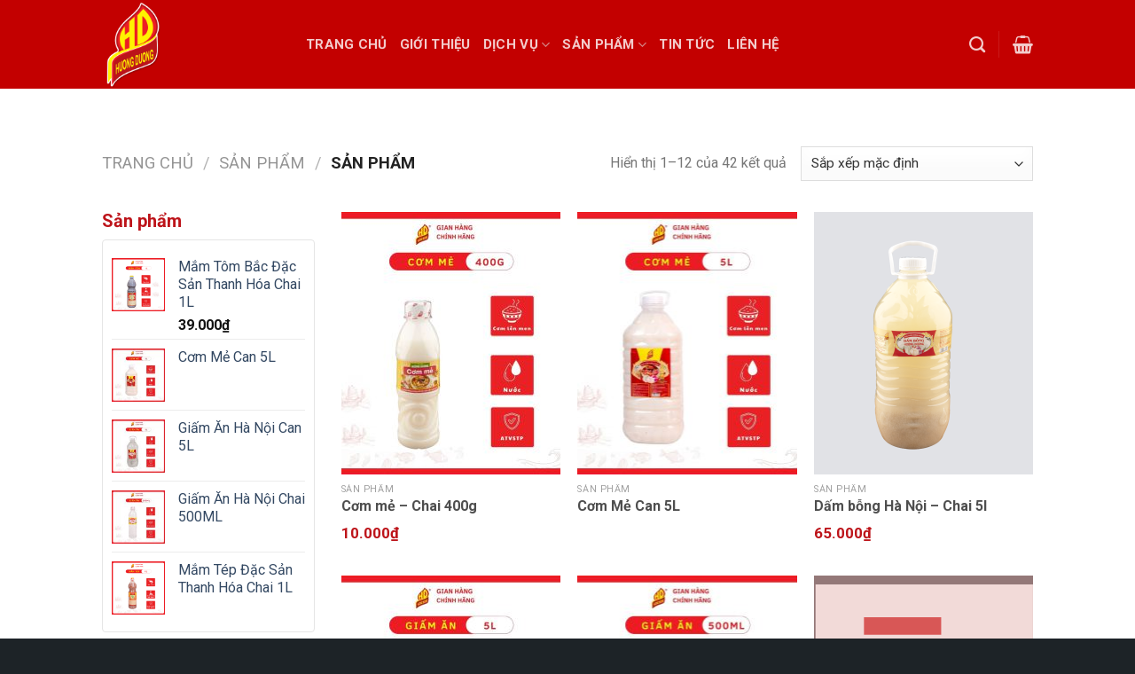

--- FILE ---
content_type: text/html; charset=UTF-8
request_url: https://thucphamhuongduong.com/san-pham/
body_size: 31858
content:
<!DOCTYPE html><html lang="vi" prefix="og: https://ogp.me/ns#" class="loading-site no-js"><head><meta charset="UTF-8" /><style id="litespeed-ccss">img:is([sizes="auto"i],[sizes^="auto,"i]){contain-intrinsic-size:3000px 1500px}:root{--wp-admin-theme-color:#007cba;--wp-admin-theme-color--rgb:0,124,186;--wp-admin-theme-color-darker-10:#006ba1;--wp-admin-theme-color-darker-10--rgb:0,107,161;--wp-admin-theme-color-darker-20:#005a87;--wp-admin-theme-color-darker-20--rgb:0,90,135;--wp-admin-border-width-focus:2px;--wp-block-synced-color:#7a00df;--wp-block-synced-color--rgb:122,0,223;--wp-bound-block-color:var(--wp-block-synced-color)}:root{--wp--preset--font-size--normal:16px;--wp--preset--font-size--huge:42px}.screen-reader-text{border:0;clip-path:inset(50%);height:1px;margin:-1px;overflow:hidden;padding:0;position:absolute;width:1px;word-wrap:normal!important}:where(figure){margin:0 0 1em}@keyframes spin{from{transform:rotate(0deg)}to{transform:rotate(360deg)}}button.pswp__button{box-shadow:none!important;background-image:url(/wp-content/plugins/woocommerce/assets/css/photoswipe/default-skin/default-skin.png)!important}button.pswp__button,button.pswp__button--arrow--left::before,button.pswp__button--arrow--right::before{background-color:transparent!important}button.pswp__button--arrow--left,button.pswp__button--arrow--right{background-image:none!important}.pswp{display:none;position:absolute;width:100%;height:100%;left:0;top:0;overflow:hidden;-ms-touch-action:none;touch-action:none;z-index:1500;-webkit-text-size-adjust:100%;-webkit-backface-visibility:hidden;outline:0}.pswp *{-webkit-box-sizing:border-box;box-sizing:border-box}.pswp__bg{position:absolute;left:0;top:0;width:100%;height:100%;background:#000;opacity:0;-webkit-transform:translateZ(0);transform:translateZ(0);-webkit-backface-visibility:hidden;will-change:opacity}.pswp__scroll-wrap{position:absolute;left:0;top:0;width:100%;height:100%;overflow:hidden}.pswp__container{-ms-touch-action:none;touch-action:none;position:absolute;left:0;right:0;top:0;bottom:0}.pswp__container{-webkit-touch-callout:none}.pswp__bg{will-change:opacity}.pswp__container{-webkit-backface-visibility:hidden}.pswp__item{position:absolute;left:0;right:0;top:0;bottom:0;overflow:hidden}.pswp__button{width:44px;height:44px;position:relative;background:0 0;overflow:visible;-webkit-appearance:none;display:block;border:0;padding:0;margin:0;float:left;opacity:.75;-webkit-box-shadow:none;box-shadow:none}.pswp__button::-moz-focus-inner{padding:0;border:0}.pswp__button,.pswp__button--arrow--left:before,.pswp__button--arrow--right:before{background:url(/wp-content/plugins/woocommerce/assets/css/photoswipe/default-skin/default-skin.png)0 0 no-repeat;background-size:264px 88px;width:44px;height:44px}.pswp__button--close{background-position:0-44px}.pswp__button--zoom{display:none;background-position:-88px 0}.pswp__button--arrow--left,.pswp__button--arrow--right{background:0 0;top:50%;margin-top:-50px;width:70px;height:100px;position:absolute}.pswp__button--arrow--left{left:0}.pswp__button--arrow--right{right:0}.pswp__button--arrow--left:before,.pswp__button--arrow--right:before{content:"";top:35px;background-color:rgb(0 0 0/.3);height:30px;width:32px;position:absolute}.pswp__button--arrow--left:before{left:6px;background-position:-138px -44px}.pswp__button--arrow--right:before{right:6px;background-position:-94px -44px}.pswp__share-modal{display:block;background:rgb(0 0 0/.5);width:100%;height:100%;top:0;left:0;padding:10px;position:absolute;z-index:1600;opacity:0;-webkit-backface-visibility:hidden;will-change:opacity}.pswp__share-modal--hidden{display:none}.pswp__share-tooltip{z-index:1620;position:absolute;background:#fff;top:56px;border-radius:2px;display:block;width:auto;right:44px;-webkit-box-shadow:0 2px 5px rgb(0 0 0/.25);box-shadow:0 2px 5px rgb(0 0 0/.25);-webkit-transform:translateY(6px);-ms-transform:translateY(6px);transform:translateY(6px);-webkit-backface-visibility:hidden;will-change:transform}.pswp__counter{position:relative;left:0;top:0;height:44px;font-size:13px;line-height:44px;color:#fff;opacity:.75;padding:0 10px;margin-inline-end:auto}.pswp__caption{position:absolute;left:0;bottom:0;width:100%;min-height:44px}.pswp__caption__center{text-align:left;max-width:420px;margin:0 auto;font-size:13px;padding:10px;line-height:20px;color:#ccc}.pswp__preloader{width:44px;height:44px;position:absolute;top:0;left:50%;margin-left:-22px;opacity:0;will-change:opacity;direction:ltr}@media screen and (max-width:1024px){.pswp__preloader{position:relative;left:auto;top:auto;margin:0;float:right}}.pswp__ui{-webkit-font-smoothing:auto;visibility:visible;opacity:1;z-index:1550}.pswp__top-bar{position:absolute;left:0;top:0;height:44px;width:100%;display:flex;justify-content:flex-end}.pswp__caption,.pswp__top-bar{-webkit-backface-visibility:hidden;will-change:opacity}.pswp__caption,.pswp__top-bar{background-color:rgb(0 0 0/.5)}.pswp__ui--hidden .pswp__button--arrow--left,.pswp__ui--hidden .pswp__button--arrow--right,.pswp__ui--hidden .pswp__caption,.pswp__ui--hidden .pswp__top-bar{opacity:.001}.woocommerce form .form-row .required{visibility:visible}:root,:host{--fa-style-family-brands:'Font Awesome 6 Brands';--fa-font-brands:normal 400 1em/1 'Font Awesome 6 Brands'}:root,:host{--fa-style-family-classic:'Font Awesome 6 Free';--fa-font-regular:normal 400 1em/1 'Font Awesome 6 Free'}:root,:host{--fa-style-family-classic:'Font Awesome 6 Free';--fa-font-solid:normal 900 1em/1 'Font Awesome 6 Free'}html{-ms-text-size-adjust:100%;-webkit-text-size-adjust:100%;font-family:sans-serif}body{margin:0}figure,header,main,nav{display:block}a{background-color:#fff0}img{border-style:none}button,input{font:inherit}button,input{overflow:visible}button{text-transform:none}[type=submit],button,html [type=button]{-webkit-appearance:button}button::-moz-focus-inner,input::-moz-focus-inner{border:0;padding:0}button:-moz-focusring,input:-moz-focusring{outline:1px dotted ButtonText}[type=checkbox]{box-sizing:border-box;padding:0}[type=number]::-webkit-inner-spin-button,[type=number]::-webkit-outer-spin-button{height:auto}[type=search]{-webkit-appearance:textfield}[type=search]::-webkit-search-cancel-button,[type=search]::-webkit-search-decoration{-webkit-appearance:none}*,:after,:before,html{box-sizing:border-box}html{background-attachment:fixed}body{-webkit-font-smoothing:antialiased;-moz-osx-font-smoothing:grayscale;color:#777;scroll-behavior:smooth}img{display:inline-block;height:auto;max-width:100%;vertical-align:middle}figure{margin:0}a,button,input{touch-action:manipulation}.col{margin:0;padding:0 15px 30px;position:relative;width:100%}.col-fit{flex:1}@media screen and (max-width:849px){.col{padding-bottom:30px}}.small-columns-4>.col{flex-basis:25%;max-width:25%}@media screen and (min-width:850px){.large-2{flex-basis:16.6666666667%;max-width:16.6666666667%}.large-6{flex-basis:50%;max-width:50%}}.container,.row,body{margin-left:auto;margin-right:auto;width:100%}.container{padding-left:15px;padding-right:15px}.container,.row{max-width:1080px}.row.row-small{max-width:1065px}.flex-row{align-items:center;display:flex;flex-flow:row nowrap;justify-content:space-between;width:100%}.header .flex-row{height:100%}.flex-col{max-height:100%}.flex-grow{-ms-flex-negative:1;-ms-flex-preferred-size:auto!important;flex:1}.flex-left{margin-right:auto}.flex-right{margin-left:auto}@media (-ms-high-contrast:none){.nav>li>a>i{top:-1px}}.row{display:flex;flex-flow:row wrap;width:100%}.row .row:not(.row-collapse){margin-left:-15px;margin-right:-15px;padding-left:0;padding-right:0;width:auto}.row .row-small:not(.row-collapse){margin-bottom:0;margin-left:-10px;margin-right:-10px}.row-small>.col{margin-bottom:0;padding:0 9.8px 19.6px}.nav-dropdown{background-color:#fff;color:#777;display:table;left:-99999px;margin:0;max-height:0;min-width:260px;opacity:0;padding:20px 0;position:absolute;text-align:left;visibility:hidden;z-index:9}.nav-dropdown:after{clear:both;content:"";display:block;height:0;visibility:hidden}.nav-dropdown li{display:block;margin:0;vertical-align:top}.nav-dropdown>li.html{min-width:260px}.nav-dropdown>li>a{display:block;line-height:1.3;padding:10px 20px;width:auto}.nav-dropdown>li:last-child:not(.nav-dropdown-col)>a{border-bottom:0!important}.nav-dropdown.nav-dropdown-default>li>a{border-bottom:1px solid #ececec;margin:0 10px;padding-left:0;padding-right:0}.nav-dropdown-default{padding:20px}.nav-dropdown-has-arrow li.has-dropdown:after,.nav-dropdown-has-arrow li.has-dropdown:before{border:solid #fff0;bottom:-2px;content:"";height:0;left:50%;opacity:0;position:absolute;width:0;z-index:10}.nav-dropdown-has-arrow li.has-dropdown:after{border-color:#fff0 #fff0 #fff;border-width:8px;margin-left:-8px}.nav-dropdown-has-arrow li.has-dropdown:before{border-width:11px;margin-left:-11px;z-index:-999}.nav-dropdown-has-shadow .nav-dropdown{box-shadow:1px 1px 15px rgb(0 0 0/.15)}.nav-dropdown-has-arrow.nav-dropdown-has-border li.has-dropdown:before{border-bottom-color:#ddd}.nav-dropdown-has-border .nav-dropdown{border:2px solid #ddd}.nav p{margin:0;padding-bottom:0}.nav,.nav ul:not(.nav-dropdown){margin:0;padding:0}.nav{align-items:center;display:inline-block;display:flex;flex-flow:row wrap;width:100%}.nav,.nav>li{position:relative}.nav>li{list-style:none;margin:0 7px;padding:0}.nav>li,.nav>li>a{display:inline-block}.nav>li>a{align-items:center;display:inline-flex;flex-wrap:wrap;padding:10px 0}.nav-left{justify-content:flex-start}.nav-right{justify-content:flex-end}.nav-dropdown>li>a,.nav>li>a{color:hsl(0 0% 40%/.85)}.nav-dropdown>li>a{display:block}.nav>li.active>a{color:hsl(0 0% 7%/.85)}.nav li:first-child{margin-left:0!important}.nav li:last-child{margin-right:0!important}.nav-uppercase>li>a{font-weight:bolder;letter-spacing:.02em;text-transform:uppercase}li.html form,li.html input{margin:0}.nav-line>li>a:before{background-color:#446084;content:" ";height:3px;left:50%;opacity:0;position:absolute;top:0;transform:translateX(-50%);width:100%}.nav-line>li.active>a:before{opacity:1}.tabbed-content{display:flex;flex-flow:row wrap}.tabbed-content .nav,.tabbed-content .tab-panels{width:100%}.tab-panels{padding-top:1em}.tab-panels .entry-content{padding:0}.tab-panels .panel.active{display:block!important}@media (max-width:549px){.small-nav-collapse>li{margin:0!important;width:100%}.small-nav-collapse>li a{display:block;width:100%}}.nav.nav-vertical{flex-flow:column}.nav.nav-vertical li{list-style:none;margin:0;width:100%}.nav-vertical li li{font-size:1em;padding-left:.5em}.nav-vertical>li{align-items:center;display:flex;flex-flow:row wrap}.nav-vertical>li ul{width:100%}.nav-vertical>li>a,.nav-vertical>li>ul>li a{align-items:center;display:flex;flex-grow:1;width:auto}.nav-vertical>li.html{padding-bottom:1em;padding-top:1em}.nav-vertical>li>ul li a{color:#666}.nav-vertical>li>ul{margin:0 0 2em;padding-left:1em}.nav .children{left:-99999px;opacity:0;position:fixed;transform:translateX(-10px)}@media (prefers-reduced-motion){.nav .children{opacity:1;transform:none}}.nav-sidebar.nav-vertical>li+li{border-top:1px solid #ececec}.nav-vertical>li+li{border-top:1px solid #ececec}.badge-container{margin:30px 0 0}.button,button,input[type=button]{text-rendering:optimizeLegibility;background-color:#fff0;border:1px solid #fff0;border-radius:0;box-sizing:border-box;color:currentColor;display:inline-block;font-size:.97em;font-weight:bolder;letter-spacing:.03em;line-height:2.4em;margin-right:1em;margin-top:0;max-width:100%;min-height:2.5em;padding:0 1.2em;position:relative;text-align:center;text-decoration:none;text-shadow:none;text-transform:uppercase;vertical-align:middle}.button.is-outline{line-height:2.19em}.button,input[type=button].button{background-color:#446084;background-color:var(--primary-color);border-color:rgb(0 0 0/.05);color:#fff}.button.is-outline{background-color:#fff0;border:2px solid}.is-form,input[type=button].is-form{background-color:#f9f9f9;border:1px solid #ddd;color:#666;font-weight:400;overflow:hidden;position:relative;text-shadow:1px 1px 1px #fff;text-transform:none}.is-outline{color:silver}.button.alt,.secondary{background-color:#d26e4b}.text-right .button:last-of-type{margin-right:0!important}.flex-col .button,.flex-col button,.flex-col input{margin-bottom:0}.is-divider{background-color:rgb(0 0 0/.1);display:block;height:3px;margin:1em 0;max-width:30px;width:100%}form{margin-bottom:0}input[type=number],input[type=password],input[type=search],input[type=text]{background-color:#fff;border:1px solid #ddd;border-radius:0;box-shadow:inset 0 1px 2px rgb(0 0 0/.1);box-sizing:border-box;color:#333;font-size:.97em;height:2.507em;max-width:100%;padding:0 .75em;vertical-align:middle;width:100%}input[type=number],input[type=search],input[type=text]{-webkit-appearance:none;-moz-appearance:none;appearance:none}label{display:block;font-size:.9em;font-weight:700;margin-bottom:.4em}input[type=checkbox]{display:inline;font-size:16px;margin-right:10px}i[class^=icon-]{speak:none!important;display:inline-block;font-display:block;font-family:fl-icons!important;font-style:normal!important;font-variant:normal!important;font-weight:400!important;line-height:1.2;margin:0;padding:0;position:relative;text-transform:none!important}.button i,button i{top:-1.5px;vertical-align:middle}.button.icon{display:inline-block;margin-left:.12em;margin-right:.12em;min-width:2.5em;padding-left:.6em;padding-right:.6em}.button.icon i{font-size:1.2em}.button.icon.circle{padding-left:0;padding-right:0}.button.icon.circle>i{margin:0 8px}.button.icon.circle>i:only-child{margin:0}.nav>li>a>i{font-size:20px;vertical-align:middle}.nav>li>a>i.icon-search{font-size:1.2em}.nav>li>a>i.icon-menu{font-size:1.9em}.nav>li.has-icon>a>i{min-width:1em}.has-dropdown .icon-angle-down{font-size:16px;margin-left:.2em;opacity:.6}[data-icon-label]{position:relative}[data-icon-label="0"]:after{display:none}[data-icon-label]:after{background-color:#d26e4b;border-radius:99px;box-shadow:1px 1px 3px 0 rgb(0 0 0/.3);color:#fff;content:attr(data-icon-label);font-family:Arial,Sans-serif!important;font-size:11px;font-style:normal;font-weight:bolder;height:17px;letter-spacing:-.5px;line-height:17px;min-width:17px;opacity:.9;padding-left:2px;padding-right:2px;position:absolute;right:-10px;text-align:center;top:-10px;z-index:1}img{opacity:1}.image-tools{padding:10px;position:absolute}.image-tools a:last-child{margin-bottom:0}.image-tools a.button{display:block}.image-tools.bottom.left{padding-right:0;padding-top:0}.image-tools.top.right{padding-bottom:0;padding-left:0}@media only screen and (max-device-width:1024px){.image-tools{opacity:1!important;padding:5px}}.lightbox-content{background-color:#fff;box-shadow:3px 3px 20px 0 rgb(0 0 0/.15);margin:0 auto;max-width:875px;position:relative}.lightbox-content .lightbox-inner{padding:30px 20px}.pswp__bg{background-color:rgb(0 0 0/.6)}@media (min-width:549px){.pswp__top-bar{background-color:transparent!important}}.pswp__item{opacity:0}.pswp__caption__center{text-align:center}.mfp-hide{display:none!important}.loading-spin{position:relative}.loading-spin{-webkit-animation:spin .6s linear infinite;animation:spin .6s linear infinite;border-bottom:3px solid rgb(0 0 0/.1)!important;border-left:3px solid #446084;border-radius:50%;border-right:3px solid rgb(0 0 0/.1)!important;border-top:3px solid rgb(0 0 0/.1)!important;content:"";font-size:10px;height:30px;margin:0 auto;opacity:.8;text-indent:-9999em;width:30px}.loading-spin{border-radius:50%;height:30px;width:30px}@-webkit-keyframes spin{0%{transform:rotate(0deg)}to{transform:rotate(1turn)}}@keyframes spin{0%{transform:rotate(0deg)}to{transform:rotate(1turn)}}.row-slider,.slider{position:relative;scrollbar-width:none}.slider:not(.flickity-enabled){-ms-overflow-style:-ms-autohiding-scrollbar;overflow-x:scroll;overflow-y:hidden;white-space:nowrap;width:auto}.row-slider::-webkit-scrollbar,.slider::-webkit-scrollbar{height:0!important;width:0!important}.row.row-slider:not(.flickity-enabled){display:block}.slider:not(.flickity-enabled)>*{display:inline-block!important;vertical-align:top;white-space:normal!important}.slider>div:not(.col){width:100%}label{color:#222}a{color:#334862;text-decoration:none}a.plain{color:currentColor}ul{list-style:disc}ul{margin-top:0;padding:0}ul ul{margin:1.5em 0 1.5em 3em}li{margin-bottom:.6em}.entry-summary ul li{margin-left:1.3em}.button,button,input{margin-bottom:1em}figure,form,p,ul{margin-bottom:1.3em}form p{margin-bottom:.5em}body{line-height:1.6}h1,h3,h4{text-rendering:optimizeSpeed;color:#555;margin-bottom:.5em;margin-top:0;width:100%}h1{font-size:1.7em}h1{line-height:1.3}h3{font-size:1.25em}h4{font-size:1.125em}@media (max-width:549px){h1{font-size:1.4em}h3{font-size:1em}}p{margin-top:0}.uppercase{letter-spacing:.05em;line-height:1.05;text-transform:uppercase}.is-normal{font-weight:400}.uppercase{line-height:1.2;text-transform:uppercase}.is-larger{font-size:1.3em}.is-small{font-size:.8em}@media (max-width:549px){.is-larger{font-size:1.2em}}.nav>li>a{font-size:.8em}.nav>li.html{font-size:.85em}.container:after,.row:after{clear:both;content:"";display:table}@media (max-width:549px){.hide-for-small{display:none!important}}@media (min-width:850px){.show-for-medium{display:none!important}}@media (max-width:849px){.hide-for-medium{display:none!important}}.full-width{display:block;max-width:100%!important;padding-left:0!important;padding-right:0!important;width:100%!important}.mb-0{margin-bottom:0!important}.mb-half{margin-bottom:15px}.inner-padding{padding:30px}.text-left{text-align:left}.text-center{text-align:center}.text-right{text-align:right}.text-center .is-divider,.text-center>div{margin-left:auto;margin-right:auto}.text-left .is-divider{margin-left:0;margin-right:auto}.relative{position:relative!important}.absolute{position:absolute!important}.fixed{position:fixed!important;z-index:12}.top{top:0}.right{right:0}.left{left:0}.bottom,.fill{bottom:0}.fill{height:100%;left:0;margin:0!important;padding:0!important;position:absolute;right:0;top:0}.circle{border-radius:999px!important;-o-object-fit:cover;object-fit:cover}.z-1{z-index:21}.z-3{z-index:23}.z-top{z-index:9995}.no-scrollbar{-ms-overflow-style:-ms-autohiding-scrollbar;scrollbar-width:none}.no-scrollbar::-webkit-scrollbar{height:0!important;width:0!important}.screen-reader-text{clip:rect(1px,1px,1px,1px);height:1px;overflow:hidden;position:absolute!important;width:1px}.show-on-hover{filter:blur(0);opacity:0}.button.tooltip{opacity:1}.nav-dark .nav>li>a{color:hsl(0 0% 100%/.8)}.nav-dark .header-divider:after,.nav-dark .nav>li.header-divider{border-color:hsl(0 0% 100%/.2)}html{overflow-x:hidden}@media (max-width:849px){body{overflow-x:hidden}}#main,#wrapper{background-color:#fff;position:relative}.header,.header-wrapper{background-position:50%0;background-size:cover;position:relative;width:100%;z-index:30}.header-bg-color{background-color:hsl(0 0% 100%/.9)}.header-bg-color,.header-bg-image{background-position:50%0}.header-main{position:relative;z-index:10}.top-divider{border-top:1px solid;margin-bottom:-1px;opacity:.1}.nav-dark .top-divider{display:none}.nav>li.header-divider{border-left:1px solid rgb(0 0 0/.1);height:30px;margin:0 7.5px;position:relative;vertical-align:middle}.nav-dark .nav>li.header-divider{border-color:hsl(0 0% 100%/.1)}.entry-content{padding-bottom:1.5em;padding-top:1.5em}.breadcrumbs{color:#222;font-weight:700;letter-spacing:0;padding:0}.product-info .breadcrumbs{font-size:.85em;margin:0 0 .5em}.breadcrumbs .divider{font-weight:300;margin:0 .3em;opacity:.35;position:relative;top:0}.breadcrumbs a{color:hsl(0 0% 40%/.7);font-weight:400}.breadcrumbs a:first-of-type{margin-left:0}html{background-color:#5b5b5b}.back-to-top{bottom:20px;margin:0;opacity:0;right:20px;transform:translateY(30%)}.logo{line-height:1;margin:0}.logo a{color:#446084;display:block;font-size:32px;font-weight:bolder;margin:0;text-decoration:none;text-transform:uppercase}.logo img{display:block;width:auto}.header-logo-dark,.nav-dark .header-logo{display:none!important}.nav-dark .header-logo-dark{display:block!important}.nav-dark .logo a{color:#fff}.logo-left .logo{margin-left:0;margin-right:30px}@media screen and (max-width:849px){.header-inner .nav{flex-wrap:nowrap}.medium-logo-center .flex-left{flex:1 1 0%;order:1}.medium-logo-center .logo{margin:0 15px;order:2;text-align:center}.medium-logo-center .logo img{margin:0 auto}.medium-logo-center .flex-right{flex:1 1 0%;order:3}}.next-prev-thumbs li{display:inline-block;margin:0 1px!important;position:relative}.next-prev-thumbs li .button{margin-bottom:0}.next-prev-thumbs .nav-dropdown{min-width:90px;padding:2px;width:90px}.sidebar-menu .search-form{display:block!important}.searchform-wrapper form{margin-bottom:0}.sidebar-menu .search-form{padding:5px 0;width:100%}.searchform-wrapper:not(.form-flat) .submit-button{border-bottom-left-radius:0!important;border-top-left-radius:0!important}.searchform{position:relative}.searchform .button.icon{margin:0}.searchform .button.icon i{font-size:1.2em}.searchform-wrapper{width:100%}.header .search-form .live-search-results{background-color:hsl(0 0% 100%/.95);box-shadow:0 0 10px 0 rgb(0 0 0/.1);color:#111;left:0;position:absolute;right:0;text-align:left;top:105%}.header li .html .live-search-results{background-color:#fff0;box-shadow:none;position:relative;top:0}.icon-menu:before{content:""}.icon-shopping-basket:before{content:""}.icon-angle-left:before{content:""}.icon-angle-right:before{content:""}.icon-angle-up:before{content:""}.icon-angle-down:before{content:""}.icon-twitter:before{content:""}.icon-envelop:before{content:""}.icon-facebook:before{content:""}.icon-pinterest:before{content:""}.icon-search:before{content:""}.icon-expand:before{content:""}.icon-linkedin:before{content:""}.icon-whatsapp:before{content:""}.social-icons{color:#999;display:inline-block;font-size:.85em;vertical-align:middle}.social-icons i{min-width:1em}.woocommerce-form-login .button{margin-bottom:0}p.form-row-wide{clear:both}.woocommerce-product-gallery figure{margin:0}.woocommerce-form input[type=password]{padding:0 2em 0 .75em}.price{line-height:1}.product-info .price{font-size:1.5em;font-weight:bolder;margin:.5em 0}.price-wrapper .price{display:block}span.amount{color:#111;font-weight:700;white-space:nowrap}.product-main{padding:40px 0}.product-info{padding-top:10px}.product-summary .woocommerce-Price-currencySymbol{font-size:.75em;margin-top:.05em;vertical-align:top}.product-summary .quantity{margin-bottom:1em}.product_meta{font-size:.8em;margin-bottom:1em}.product_meta>span{border-top:1px dotted #ddd;display:block;padding:5px 0}.product-gallery,.product-thumbnails .col{padding-bottom:0!important}.product-gallery-slider img,.product-thumbnails img{width:100%}.product-thumbnails{padding-top:0}.product-thumbnails a{background-color:#fff;border:1px solid #fff0;display:block;overflow:hidden;transform:translateY(0)}.product-thumbnails .is-nav-selected a{border-color:rgb(0 0 0/.2)}.product-thumbnails img{-webkit-backface-visibility:hidden;backface-visibility:hidden;margin-bottom:-5px;opacity:.5}.product-thumbnails .is-nav-selected a img{border-color:rgb(0 0 0/.3);opacity:1;transform:translateY(-5px)}.product-footer .woocommerce-tabs{border-top:1px solid #ececec;padding:30px 0}.product-footer .woocommerce-tabs>.nav-line:not(.nav-vertical){margin-top:-31px}#product-sidebar .next-prev-thumbs{margin:-.5em 0 3em}.product-sidebar-small{font-size:.9em}.quantity{display:inline-block;display:inline-flex;margin-right:1em;opacity:1;vertical-align:top;white-space:nowrap}.quantity+.button{font-size:1em;margin-right:0}.quantity .button.minus{border-bottom-right-radius:0!important;border-right:0!important;border-top-right-radius:0!important}.quantity .button.plus{border-bottom-left-radius:0!important;border-left:0!important;border-top-left-radius:0!important}.quantity .minus,.quantity .plus{padding-left:.5em;padding-right:.5em}.quantity input{display:inline-block;margin:0;padding-left:0;padding-right:0;vertical-align:top}.quantity input[type=number]{-webkit-appearance:textfield;-moz-appearance:textfield;appearance:textfield;border-radius:0!important;font-size:1em;max-width:2.5em;text-align:center;width:2.5em}@media (max-width:549px){.quantity input[type=number]{width:2em}}.quantity input[type=number]::-webkit-inner-spin-button,.quantity input[type=number]::-webkit-outer-spin-button{-webkit-appearance:none;margin:0}.woocommerce-mini-cart__empty-message{text-align:center}.button.alt,.secondary{background-color:#bd141a}.badge-container{margin:10px}#logo img{max-height:115px}.single-product .price .amount{font-size:20px;color:red}.product_meta>span{border-top:none!important;font-size:15px;margin-top:10px}.product-footer .woocommerce-tabs{padding:0;border-top:0}.single-product .tabs li.active a{color:#bd141a}.single-product .tabs li a{font-size:16px;letter-spacing:0}.single-product .share-icons a{border:none;min-width:22px}a.back-to-top{background:#bd141a!important;color:white!important;border:none!important}.is-divider{display:none}.entry-content{padding-top:0;padding-bottom:0}.icon-angle-down:before{color:#dedede}.nav-sidebar.nav-vertical>li+li{border-top:1px solid #960e13;border-bottom:2px solid #bb383d}.header-main .nav>li>a{font-size:15px}.nav-dropdown{padding:0;border:none}.nav-dropdown li a{color:#3e3d3d;margin:0!important;padding-left:10px!important;padding-right:10px!important}input[type="search"],input[type="number"],input[type="text"]{border-radius:5px;font-size:15px;box-shadow:none}.nav-vertical li ul li{border-bottom:1px solid #941116}.nav-vertical li ul li a{padding-top:10px!important;padding-bottom:10px!important}.nav-vertical li ul{padding-bottom:0!important;background:#98070c}@media only screen and (max-width:48em){.single-product .product-info{padding-bottom:10px}.single-product .product-main{padding-bottom:0!important}}:root{--primary-color:#446084}.header-main{height:100px}#logo img{max-height:100px}#logo{width:200px}.header-bg-color{background-color:#c30000}@media (max-width:549px){.header-main{height:70px}#logo img{max-height:70px}}body{font-family:Roboto,sans-serif}body{font-weight:400;font-style:normal}.nav>li>a{font-family:Roboto,sans-serif}.nav>li>a{font-weight:700;font-style:normal}h1,h3,h4{font-family:Roboto,sans-serif}h1,h3,h4{font-weight:700;font-style:normal}html{background-color:#1d2327}.screen-reader-text{clip:rect(1px,1px,1px,1px);word-wrap:normal!important;border:0;clip-path:inset(50%);height:1px;margin:-1px;overflow:hidden;overflow-wrap:normal!important;padding:0;position:absolute!important;width:1px}:root{--wp--preset--aspect-ratio--square:1;--wp--preset--aspect-ratio--4-3:4/3;--wp--preset--aspect-ratio--3-4:3/4;--wp--preset--aspect-ratio--3-2:3/2;--wp--preset--aspect-ratio--2-3:2/3;--wp--preset--aspect-ratio--16-9:16/9;--wp--preset--aspect-ratio--9-16:9/16;--wp--preset--color--black:#000000;--wp--preset--color--cyan-bluish-gray:#abb8c3;--wp--preset--color--white:#ffffff;--wp--preset--color--pale-pink:#f78da7;--wp--preset--color--vivid-red:#cf2e2e;--wp--preset--color--luminous-vivid-orange:#ff6900;--wp--preset--color--luminous-vivid-amber:#fcb900;--wp--preset--color--light-green-cyan:#7bdcb5;--wp--preset--color--vivid-green-cyan:#00d084;--wp--preset--color--pale-cyan-blue:#8ed1fc;--wp--preset--color--vivid-cyan-blue:#0693e3;--wp--preset--color--vivid-purple:#9b51e0;--wp--preset--gradient--vivid-cyan-blue-to-vivid-purple:linear-gradient(135deg,rgba(6,147,227,1) 0%,rgb(155,81,224) 100%);--wp--preset--gradient--light-green-cyan-to-vivid-green-cyan:linear-gradient(135deg,rgb(122,220,180) 0%,rgb(0,208,130) 100%);--wp--preset--gradient--luminous-vivid-amber-to-luminous-vivid-orange:linear-gradient(135deg,rgba(252,185,0,1) 0%,rgba(255,105,0,1) 100%);--wp--preset--gradient--luminous-vivid-orange-to-vivid-red:linear-gradient(135deg,rgba(255,105,0,1) 0%,rgb(207,46,46) 100%);--wp--preset--gradient--very-light-gray-to-cyan-bluish-gray:linear-gradient(135deg,rgb(238,238,238) 0%,rgb(169,184,195) 100%);--wp--preset--gradient--cool-to-warm-spectrum:linear-gradient(135deg,rgb(74,234,220) 0%,rgb(151,120,209) 20%,rgb(207,42,186) 40%,rgb(238,44,130) 60%,rgb(251,105,98) 80%,rgb(254,248,76) 100%);--wp--preset--gradient--blush-light-purple:linear-gradient(135deg,rgb(255,206,236) 0%,rgb(152,150,240) 100%);--wp--preset--gradient--blush-bordeaux:linear-gradient(135deg,rgb(254,205,165) 0%,rgb(254,45,45) 50%,rgb(107,0,62) 100%);--wp--preset--gradient--luminous-dusk:linear-gradient(135deg,rgb(255,203,112) 0%,rgb(199,81,192) 50%,rgb(65,88,208) 100%);--wp--preset--gradient--pale-ocean:linear-gradient(135deg,rgb(255,245,203) 0%,rgb(182,227,212) 50%,rgb(51,167,181) 100%);--wp--preset--gradient--electric-grass:linear-gradient(135deg,rgb(202,248,128) 0%,rgb(113,206,126) 100%);--wp--preset--gradient--midnight:linear-gradient(135deg,rgb(2,3,129) 0%,rgb(40,116,252) 100%);--wp--preset--font-size--small:13px;--wp--preset--font-size--medium:20px;--wp--preset--font-size--large:36px;--wp--preset--font-size--x-large:42px;--wp--preset--spacing--20:0.44rem;--wp--preset--spacing--30:0.67rem;--wp--preset--spacing--40:1rem;--wp--preset--spacing--50:1.5rem;--wp--preset--spacing--60:2.25rem;--wp--preset--spacing--70:3.38rem;--wp--preset--spacing--80:5.06rem;--wp--preset--shadow--natural:6px 6px 9px rgba(0, 0, 0, 0.2);--wp--preset--shadow--deep:12px 12px 50px rgba(0, 0, 0, 0.4);--wp--preset--shadow--sharp:6px 6px 0px rgba(0, 0, 0, 0.2);--wp--preset--shadow--outlined:6px 6px 0px -3px rgba(255, 255, 255, 1), 6px 6px rgba(0, 0, 0, 1);--wp--preset--shadow--crisp:6px 6px 0px rgba(0, 0, 0, 1)}</style><link rel="preconnect" href="https://fonts.gstatic.com/" crossorigin /><script>WebFontConfig={google:{families:["Roboto:regular,700,regular,700","Dancing Script:regular,regular&display=swap"]}};if ( typeof WebFont === "object" && typeof WebFont.load === "function" ) { WebFont.load( WebFontConfig ); }</script><script data-optimized="1" src="https://thucphamhuongduong.com/wp-content/plugins/litespeed-cache/assets/js/webfontloader.min.js"></script><link rel="preload" data-asynced="1" data-optimized="2" as="style" onload="this.onload=null;this.rel='stylesheet'" href="https://thucphamhuongduong.com/wp-content/litespeed/css/4cc474e46b3a4e119c34f1cfde382143.css?ver=147a5" /><script>!function(a){"use strict";var b=function(b,c,d){function e(a){return h.body?a():void setTimeout(function(){e(a)})}function f(){i.addEventListener&&i.removeEventListener("load",f),i.media=d||"all"}var g,h=a.document,i=h.createElement("link");if(c)g=c;else{var j=(h.body||h.getElementsByTagName("head")[0]).childNodes;g=j[j.length-1]}var k=h.styleSheets;i.rel="stylesheet",i.href=b,i.media="only x",e(function(){g.parentNode.insertBefore(i,c?g:g.nextSibling)});var l=function(a){for(var b=i.href,c=k.length;c--;)if(k[c].href===b)return a();setTimeout(function(){l(a)})};return i.addEventListener&&i.addEventListener("load",f),i.onloadcssdefined=l,l(f),i};"undefined"!=typeof exports?exports.loadCSS=b:a.loadCSS=b}("undefined"!=typeof global?global:this);!function(a){if(a.loadCSS){var b=loadCSS.relpreload={};if(b.support=function(){try{return a.document.createElement("link").relList.supports("preload")}catch(b){return!1}},b.poly=function(){for(var b=a.document.getElementsByTagName("link"),c=0;c<b.length;c++){var d=b[c];"preload"===d.rel&&"style"===d.getAttribute("as")&&(a.loadCSS(d.href,d,d.getAttribute("media")),d.rel=null)}},!b.support()){b.poly();var c=a.setInterval(b.poly,300);a.addEventListener&&a.addEventListener("load",function(){b.poly(),a.clearInterval(c)}),a.attachEvent&&a.attachEvent("onload",function(){a.clearInterval(c)})}}}(this);</script> <link rel="profile" href="http://gmpg.org/xfn/11" /><link rel="pingback" href="https://thucphamhuongduong.com/xmlrpc.php" /> <script>(function(html){html.className = html.className.replace(/\bno-js\b/,'js')})(document.documentElement);</script> <link rel="preload" href="https://thucphamhuongduong.com/wp-content/uploads/2024/04/Roboto-Black.ttf" as="font" type="font/woff2" crossorigin><meta name="viewport" content="width=device-width, initial-scale=1, maximum-scale=1" /><title>Sản phẩm - CÔNG TY TNHH SẢN XUẤT VÀ THƯƠNG MẠI THỰC PHẨM HƯỚNG DƯƠNG</title><meta name="robots" content="follow, index, max-snippet:-1, max-video-preview:-1, max-image-preview:large"/><link rel="canonical" href="https://thucphamhuongduong.com/san-pham/" /><link rel="next" href="https://thucphamhuongduong.com/san-pham/page/2/" /><meta property="og:locale" content="vi_VN" /><meta property="og:type" content="article" /><meta property="og:title" content="Sản phẩm - CÔNG TY TNHH SẢN XUẤT VÀ THƯƠNG MẠI THỰC PHẨM HƯỚNG DƯƠNG" /><meta property="og:url" content="https://thucphamhuongduong.com/san-pham/" /><meta property="og:site_name" content="Thực Phẩm Hướng Dương | Sản xuất phân phối các loại mắm tôm, mắm tép, nước mắm" /><meta property="og:image" content="https://thucphamhuongduong.com/wp-content/uploads/2023/10/Moimuoi.jpg" /><meta property="og:image:secure_url" content="https://thucphamhuongduong.com/wp-content/uploads/2023/10/Moimuoi.jpg" /><meta property="og:image:width" content="943" /><meta property="og:image:height" content="707" /><meta property="og:image:type" content="image/jpeg" /><meta name="twitter:card" content="summary_large_image" /><meta name="twitter:title" content="Sản phẩm - CÔNG TY TNHH SẢN XUẤT VÀ THƯƠNG MẠI THỰC PHẨM HƯỚNG DƯƠNG" /><link rel='dns-prefetch' href='//cdn.jsdelivr.net' /><link rel='dns-prefetch' href='//fonts.googleapis.com' /><link href='https://fonts.gstatic.com' crossorigin rel='preconnect' /><link rel='prefetch' href='https://thucphamhuongduong.com/wp-content/themes/flatsome/assets/js/chunk.countup.js?ver=3.16.2' /><link rel='prefetch' href='https://thucphamhuongduong.com/wp-content/themes/flatsome/assets/js/chunk.sticky-sidebar.js?ver=3.16.2' /><link rel='prefetch' href='https://thucphamhuongduong.com/wp-content/themes/flatsome/assets/js/chunk.tooltips.js?ver=3.16.2' /><link rel='prefetch' href='https://thucphamhuongduong.com/wp-content/themes/flatsome/assets/js/chunk.vendors-popups.js?ver=3.16.2' /><link rel='prefetch' href='https://thucphamhuongduong.com/wp-content/themes/flatsome/assets/js/chunk.vendors-slider.js?ver=3.16.2' /> <script type="text/javascript" src="https://thucphamhuongduong.com/wp-includes/js/jquery/jquery.min.js" id="jquery-core-js"></script> <script type="text/javascript" id="wc-add-to-cart-js-extra">/*  */
var wc_add_to_cart_params = {"ajax_url":"/wp-admin/admin-ajax.php","wc_ajax_url":"/?wc-ajax=%%endpoint%%","i18n_view_cart":"Xem gi\u1ecf h\u00e0ng","cart_url":"https://thucphamhuongduong.com/cart/","is_cart":"","cart_redirect_after_add":"yes"};
//# sourceURL=wc-add-to-cart-js-extra
/*  */</script> <script type="text/javascript" id="woocommerce-js-extra">/*  */
var woocommerce_params = {"ajax_url":"/wp-admin/admin-ajax.php","wc_ajax_url":"/?wc-ajax=%%endpoint%%","i18n_password_show":"Hi\u1ec3n th\u1ecb m\u1eadt kh\u1ea9u","i18n_password_hide":"\u1ea8n m\u1eadt kh\u1ea9u"};
//# sourceURL=woocommerce-js-extra
/*  */</script> <link rel="https://api.w.org/" href="https://thucphamhuongduong.com/wp-json/" /><link rel="alternate" title="JSON" type="application/json" href="https://thucphamhuongduong.com/wp-json/wp/v2/product_cat/31" /><link rel="EditURI" type="application/rsd+xml" title="RSD" href="https://thucphamhuongduong.com/xmlrpc.php?rsd" /><meta name="generator" content="WordPress 6.9" />
 <script async src="https://www.googletagmanager.com/gtag/js?id=G-CZM7V9FLC9"></script> <script>window.dataLayer = window.dataLayer || [];
  function gtag(){dataLayer.push(arguments);}
  gtag('js', new Date());

  gtag('config', 'G-CZM7V9FLC9');</script> <noscript><style>.woocommerce-product-gallery{ opacity: 1 !important; }</style></noscript>
 <script type="application/ld+json" class="saswp-schema-markup-output">[{"@context":"https:\/\/schema.org\/","@type":"ItemList","@id":"https:\/\/thucphamhuongduong.com\/san-pham\/#ItemList","url":"https:\/\/thucphamhuongduong.com\/san-pham\/","itemListElement":[{"@type":"ListItem","position":1,"item":{"@type":"Product","url":"https:\/\/thucphamhuongduong.com\/san-pham\/#product_1","name":"M\u1eafm T\u00f4m B\u1eafc \u0110\u1eb7c S\u1ea3n Thanh H\u00f3a Chai 1L","sku":"4707","description":"","offers":{"@type":"Offer","availability":"https:\/\/schema.org\/InStock","price":"39000","priceCurrency":"VND","url":"https:\/\/thucphamhuongduong.com\/san-pham\/mam-tom-bac-dac-san-thanh-hoa-chai-1l\/","priceValidUntil":"2027-01-08T03:40:15+00:00"},"mpn":"4707","brand":{"@type":"Brand","name":"C\u00d4NG TY TNHH S\u1ea2N XU\u1ea4T V\u00c0 TH\u01af\u01a0NG M\u1ea0I TH\u1ef0C PH\u1ea8M H\u01af\u1edaNG D\u01af\u01a0NG"},"aggregateRating":{"@type":"AggregateRating","ratingValue":"5","reviewCount":1},"review":[{"@type":"Review","author":{"@type":"Person","name":"admin@thucphamhuongduong.com"},"datePublished":"2026-01-08T10:39:04+07:00","description":"","reviewRating":{"@type":"Rating","bestRating":"5","ratingValue":"5","worstRating":"1"}}],"image":[{"@type":"ImageObject","@id":"https:\/\/thucphamhuongduong.com\/san-pham\/mam-tom-bac-dac-san-thanh-hoa-chai-1l\/#primaryimage","url":"https:\/\/thucphamhuongduong.com\/wp-content\/uploads\/2026\/01\/MA-TOM-1L-1200x1200.png","width":"1200","height":"1200"},{"@type":"ImageObject","url":"https:\/\/thucphamhuongduong.com\/wp-content\/uploads\/2026\/01\/MA-TOM-1L-1200x900.png","width":"1200","height":"900"},{"@type":"ImageObject","url":"https:\/\/thucphamhuongduong.com\/wp-content\/uploads\/2026\/01\/MA-TOM-1L-1200x675.png","width":"1200","height":"675"},{"@type":"ImageObject","url":"https:\/\/thucphamhuongduong.com\/wp-content\/uploads\/2026\/01\/MA-TOM-1L.png","width":"1024","height":"1024"}]}},{"@type":"ListItem","position":2,"item":{"@type":"Product","url":"https:\/\/thucphamhuongduong.com\/san-pham\/#product_2","name":"C\u01a1m M\u1ebb Can 5L","sku":"4626","description":"","mpn":"4626","brand":{"@type":"Brand","name":"C\u00d4NG TY TNHH S\u1ea2N XU\u1ea4T V\u00c0 TH\u01af\u01a0NG M\u1ea0I TH\u1ef0C PH\u1ea8M H\u01af\u1edaNG D\u01af\u01a0NG"},"aggregateRating":{"@type":"AggregateRating","ratingValue":"5","reviewCount":1},"review":[{"@type":"Review","author":{"@type":"Person","name":"admin@thucphamhuongduong.com"},"datePublished":"2025-12-25T11:13:02+07:00","description":"","reviewRating":{"@type":"Rating","bestRating":"5","ratingValue":"5","worstRating":"1"}}],"image":[{"@type":"ImageObject","@id":"https:\/\/thucphamhuongduong.com\/san-pham\/com-me-can-5l\/#primaryimage","url":"https:\/\/thucphamhuongduong.com\/wp-content\/uploads\/2025\/12\/4-2-1200x1200.jpg","width":"1200","height":"1200"},{"@type":"ImageObject","url":"https:\/\/thucphamhuongduong.com\/wp-content\/uploads\/2025\/12\/4-2-1200x900.jpg","width":"1200","height":"900"},{"@type":"ImageObject","url":"https:\/\/thucphamhuongduong.com\/wp-content\/uploads\/2025\/12\/4-2-1200x675.jpg","width":"1200","height":"675"},{"@type":"ImageObject","url":"https:\/\/thucphamhuongduong.com\/wp-content\/uploads\/2025\/12\/4-2.jpg","width":"1024","height":"1024"}]}},{"@type":"ListItem","position":3,"item":{"@type":"Product","url":"https:\/\/thucphamhuongduong.com\/san-pham\/#product_3","name":"Gi\u1ea5m \u0102n H\u00e0 N\u1ed9i Can 5L","sku":"4617","description":"","mpn":"4617","brand":{"@type":"Brand","name":"C\u00d4NG TY TNHH S\u1ea2N XU\u1ea4T V\u00c0 TH\u01af\u01a0NG M\u1ea0I TH\u1ef0C PH\u1ea8M H\u01af\u1edaNG D\u01af\u01a0NG"},"aggregateRating":{"@type":"AggregateRating","ratingValue":"5","reviewCount":1},"review":[{"@type":"Review","author":{"@type":"Person","name":"admin@thucphamhuongduong.com"},"datePublished":"2025-12-25T08:59:54+07:00","description":"","reviewRating":{"@type":"Rating","bestRating":"5","ratingValue":"5","worstRating":"1"}}],"image":[{"@type":"ImageObject","@id":"https:\/\/thucphamhuongduong.com\/san-pham\/giam-an-ha-noi-can-5l\/#primaryimage","url":"https:\/\/thucphamhuongduong.com\/wp-content\/uploads\/2025\/12\/4-1-1200x1200.jpg","width":"1200","height":"1200"},{"@type":"ImageObject","url":"https:\/\/thucphamhuongduong.com\/wp-content\/uploads\/2025\/12\/4-1-1200x900.jpg","width":"1200","height":"900"},{"@type":"ImageObject","url":"https:\/\/thucphamhuongduong.com\/wp-content\/uploads\/2025\/12\/4-1-1200x675.jpg","width":"1200","height":"675"},{"@type":"ImageObject","url":"https:\/\/thucphamhuongduong.com\/wp-content\/uploads\/2025\/12\/4-1.jpg","width":"1024","height":"1024"}]}},{"@type":"ListItem","position":4,"item":{"@type":"Product","url":"https:\/\/thucphamhuongduong.com\/san-pham\/#product_4","name":"Gi\u1ea5m \u0102n H\u00e0 N\u1ed9i Chai 500ML","sku":"4614","description":"","mpn":"4614","brand":{"@type":"Brand","name":"C\u00d4NG TY TNHH S\u1ea2N XU\u1ea4T V\u00c0 TH\u01af\u01a0NG M\u1ea0I TH\u1ef0C PH\u1ea8M H\u01af\u1edaNG D\u01af\u01a0NG"},"aggregateRating":{"@type":"AggregateRating","ratingValue":"5","reviewCount":1},"review":[{"@type":"Review","author":{"@type":"Person","name":"admin@thucphamhuongduong.com"},"datePublished":"2025-12-25T08:56:42+07:00","description":"","reviewRating":{"@type":"Rating","bestRating":"5","ratingValue":"5","worstRating":"1"}}],"image":[{"@type":"ImageObject","@id":"https:\/\/thucphamhuongduong.com\/san-pham\/giam-an-chai-500ml\/#primaryimage","url":"https:\/\/thucphamhuongduong.com\/wp-content\/uploads\/2025\/12\/4-1200x1200.jpg","width":"1200","height":"1200"},{"@type":"ImageObject","url":"https:\/\/thucphamhuongduong.com\/wp-content\/uploads\/2025\/12\/4-1200x900.jpg","width":"1200","height":"900"},{"@type":"ImageObject","url":"https:\/\/thucphamhuongduong.com\/wp-content\/uploads\/2025\/12\/4-1200x675.jpg","width":"1200","height":"675"},{"@type":"ImageObject","url":"https:\/\/thucphamhuongduong.com\/wp-content\/uploads\/2025\/12\/4.jpg","width":"1024","height":"1024"}]}},{"@type":"ListItem","position":5,"item":{"@type":"Product","url":"https:\/\/thucphamhuongduong.com\/san-pham\/#product_5","name":"M\u1eafm T\u00e9p \u0110\u1eb7c S\u1ea3n Thanh H\u00f3a Chai 1L","sku":"4520","description":"","mpn":"4520","brand":{"@type":"Brand","name":"C\u00d4NG TY TNHH S\u1ea2N XU\u1ea4T V\u00c0 TH\u01af\u01a0NG M\u1ea0I TH\u1ef0C PH\u1ea8M H\u01af\u1edaNG D\u01af\u01a0NG"},"aggregateRating":{"@type":"AggregateRating","ratingValue":"5","reviewCount":1},"review":[{"@type":"Review","author":{"@type":"Person","name":"admin@thucphamhuongduong.com"},"datePublished":"2025-12-24T15:43:34+07:00","description":"","reviewRating":{"@type":"Rating","bestRating":"5","ratingValue":"5","worstRating":"1"}}],"image":[{"@type":"ImageObject","@id":"https:\/\/thucphamhuongduong.com\/san-pham\/mam-tep-dac-san-thanh-hoa-chai-1l\/#primaryimage","url":"https:\/\/thucphamhuongduong.com\/wp-content\/uploads\/2025\/12\/3-1-1200x1200.png","width":"1200","height":"1200"},{"@type":"ImageObject","url":"https:\/\/thucphamhuongduong.com\/wp-content\/uploads\/2025\/12\/3-1-1200x900.png","width":"1200","height":"900"},{"@type":"ImageObject","url":"https:\/\/thucphamhuongduong.com\/wp-content\/uploads\/2025\/12\/3-1-1200x675.png","width":"1200","height":"675"},{"@type":"ImageObject","url":"https:\/\/thucphamhuongduong.com\/wp-content\/uploads\/2025\/12\/3-1.png","width":"1024","height":"1024"}]}},{"@type":"ListItem","position":6,"item":{"@type":"Product","url":"https:\/\/thucphamhuongduong.com\/san-pham\/#product_6","name":"N\u01b0\u1edbc M\u1eafm C\u00e1 C\u01a1m Long Ng\u01b0 15 \u0110\u1ea1m Can 5l","sku":"2856","description":"Th\u01b0\u01a1ng hi\u1ec7u: H\u01af\u1edaNG D\u01af\u01a0NG\r\n \tH\u1ea1n s\u1eed d\u1ee5ng: 12 th\u00e1ng k\u1ec3 t\u1eeb ng\u00e0y s\u1ea3n xu\u1ea5t\r\n \tTh\u00e0nh ph\u1ea7n: \u0111\u01b0\u1ee3c \u0111\u1eb7c ch\u1ebf t\u1eeb c\u00e1 c\u01a1m nguy\u00ean ch\u1ea5t\r\n \tH\u01b0\u1edbng d\u1eabn b\u1ea3o qu\u1ea3n: B\u1ea3o qu\u1ea3n n\u01a1i kh\u00f4 r\u00e1o, tho\u00e1ng m\u00e1t. Tr\u00e1nh \u00e1nh n\u1eafng m\u1eb7t tr\u1eddi chi\u1ebfu tr\u1ef1c ti\u1ebfp, \u0111\u1eady n\u1eafp k\u00edn sau khi s\u1eed d\u1ee5ng\r\n \tH\u01b0\u1edbng d\u1eabn s\u1eed d\u1ee5ng: D\u00f9ng l\u00e0m s\u1ed1t, n\u01b0\u1edbc ch\u1ea5m, gia v\u1ecb n\u1ea5u \u0103n.\r\n \tTh\u00f4ng tin c\u1ea3nh b\u00e1o an to\u00e0n, v\u1ec7 sinh: Kh\u00f4ng s\u1eed d\u1ee5ng s\u1ea3n ph\u1ea9m khi qu\u00e1 th\u1eddi h\u1ea1n s\u1eed d\u1ee5ng.\r\n N\u01b0\u1edbc M\u1eafm C\u00e1 C\u01a1m Long Ng\u01b0 15\u00b0 \u0110\u1ea1m - 5l\r\nN\u01b0\u1edbc m\u1eafm \u0111\u01b0\u1ee3c s\u1ea3n xu\u1ea5t t\u1eeb 100% c\u00e1 c\u01a1m t\u01b0\u01a1i, c\u00f3 h\u00e0m l\u01b0\u1ee3ng protein cao, \u0111\u1ed9 \u0111\u1ea1m l\u00ean \u0111\u1ebfn 15 \u0111\u1ea1m v\u1edbi th\u1eddi gian \u1ee7 l\u00e2u n\u00ean mang l\u1ea1i h\u01b0\u01a1ng v\u1ecb \u0111\u1eadm \u0111\u00e0 t\u1ef1 nhi\u00ean. N\u01b0\u1edbc m\u1eafm Long Ng\u01b0 \u0111\u1ea1m 15 r\u1ea5t th\u00edch h\u1ee3p s\u1eed d\u1ee5ng \u0111\u1ec3 n\u00eam n\u1ebfm nhi\u1ec1u lo\u1ea1i n\u01b0\u1edbc l\u00e8o, canh v\u00e0 c\u00e1c m\u00f3n s\u00fap,.. Vi\u1ec7c th\u00eam n\u01b0\u1edbc m\u1eafm gi\u00fap t\u0103ng c\u01b0\u1eddng h\u01b0\u01a1ng v\u1ecb v\u00e0 mang l\u1ea1i h\u01b0\u01a1ng th\u01a1m \u0111\u1eb7c bi\u1ec7t.\r\nM\u00f4 t\u1ea3 s\u1ea3n ph\u1ea9m\r\n\r\n \tNguy\u00ean li\u1ec7u: c\u00e1 c\u01a1m, mu\u1ed1i bi\u1ec3n, axit Glycine, kh\u00f4ng ch\u1ea5t t\u1ea1o m\u00e0u, kh\u00f4ng ch\u1ea5t b\u1ea3o qu\u1ea3n\r\n \tN\u01b0\u1edbc m\u1eafm Long Ng\u01b0 c\u00f3 m\u00e0u n\u00e2u \u0111\u1ecf \u0111\u1eb7c tr\u01b0ng, do s\u1ef1 k\u1ebft tinh c\u1ee7a mu\u1ed1i m\u00e0u s\u1eafc n\u01b0\u1edbc m\u1eafm c\u00f3 th\u1ec3 \u0111\u1eadm d\u1ea7n theo th\u1eddi gian nh\u01b0ng kh\u00f4ng g\u00e2y \u1ea3nh h\u01b0\u1edfng \u0111\u1ebfn ch\u1ea5t l\u01b0\u1ee3ng s\u1ea3n ph\u1ea9m. N\u01b0\u1edbc m\u1eafm c\u00f3 m\u00f9i th\u01a1m \u0111\u1eb7c tr\u01b0ng, h\u01b0\u01a1ng v\u1ecb \u0111\u1eadm \u0111\u00e0 khi s\u1eed d\u1ee5ng.\r\n \tQu\u00e1 tr\u00ecnh s\u1ea3n xu\u1ea5t kh\u1eaft khe v\u00e0 th\u1eddi gian \u1ee7 l\u00e2u h\u01a1n so v\u1edbi c\u00e1c lo\u1ea1i n\u01b0\u1edbc m\u1eafm th\u00f4ng th\u01b0\u1eddng, nguy\u00ean li\u1ec7u \u0111\u01b0\u1ee3c ch\u1ecdn l\u1ecdc k\u1ef9 100% c\u00e1 c\u01a1m t\u01b0\u01a1i \u0111\u1ec3 \u0111\u1ea3m b\u1ea3o ch\u1ea5t l\u01b0\u1ee3ng t\u1ed1i \u0111a. M\u1ed7i b\u01b0\u1edbc trong quy tr\u00ecnh s\u1ea3n xu\u1ea5t n\u01b0\u1edbc m\u1eafm \u0111\u1ec1u \u0111\u00f2i h\u1ecfi s\u1ef1 t\u1ec9 m\u1ef9. Th\u00e0nh ph\u1ea9m cho ra chai n\u01b0\u1edbc m\u1eafm Long Ng\u01b0 40 \u0111\u1ea1m v\u1edbi h\u01b0\u01a1ng th\u01a1m h\u1ea5p d\u1eabn, \u0111\u1ed9 m\u1eb7n v\u1eeba ph\u1ea3i.\r\n\r\nC\u00e1ch b\u1ea3o qu\u1ea3n\u00a0\r\n\r\n \t\u0110\u1ec3 n\u01a1i kh\u00f4 r\u00e1o, tr\u00e1nh \u00e1nh n\u1eafng tr\u1ef1c ti\u1ebfp\r\n \t\u0110\u1eady k\u00edn sau khi s\u1eed d\u1ee5ng\r\n\r\nN\u01b0\u1edbc m\u1eafm Long Ng\u01b0 \u0110\u1ea1m 40 m\u1ed9t gia v\u1ecb kh\u00f4ng th\u1ec3 thi\u1ebfu trong c\u00e1c b\u1eefa \u0103n. \u0110\u01b0\u1ee3c s\u1ea3n xu\u1ea5t b\u1edfi c\u00f4ng ty H\u01b0\u1edbng D\u01b0\u01a1ng, ch\u00fang t\u00f4i cam k\u1ebft c\u00e1c s\u1ea3n ph\u1ea9m \u0111\u1ec1u \u0111\u1ea1t \u0111\u1ed9 an to\u00e0n tuy\u1ec7t \u0111\u1ed1i v\u1edbi quy tr\u00ecnh s\u1ea3n xu\u1ea5t ki\u1ec3m tra nghi\u00eam ng\u1eb7t. N\u01b0\u1edbc m\u1eafm \u0111\u1ea3m b\u1ea3o 100% t\u1ef1 nhi\u00ean kh\u00f4ng ch\u1ea5t h\u00f3a h\u1ecdc n\u00ean b\u1ea1n ho\u00e0n to\u00e0n c\u00f3 th\u1ec3 y\u00ean t\u00e2m tin d\u00f9ng.\r\n\r\nH\u00e3y li\u00ean h\u1ec7 ng\u00e0y v\u1edbi ch\u00fang t\u00f4i C\u00f4ng Ty TNHH S\u1ea3n Xu\u1ea5t V\u00e0 Th\u01b0\u01a1ng M\u1ea1i Th\u1ef1c Ph\u1ea9m H\u01b0\u1edbng D\u01b0\u01a1ng\r\n\r\n\u0110\u1ecba ch\u1ec9: 101\/29 Nh\u1ecb B\u00ecnh 18, Nh\u1ecb B\u00ecnh, H\u00f3c M\u00f4n, TP. HCM\r\n\r\nSDT: 0978.899.126\r\n\r\nEmail: thucphamhuongduong@gmail.com\r\n\r\nWebsite:https:\/\/thucphamhuongduong.com\/","offers":{"@type":"Offer","availability":"https:\/\/schema.org\/InStock","price":"110000","priceCurrency":"VND","url":"https:\/\/thucphamhuongduong.com\/san-pham\/nuoc-mam-ca-com-long-ngu-15-dam-5l\/","priceValidUntil":"2026-12-24T09:02:09+00:00"},"mpn":"2856","brand":{"@type":"Brand","name":"C\u00d4NG TY TNHH S\u1ea2N XU\u1ea4T V\u00c0 TH\u01af\u01a0NG M\u1ea0I TH\u1ef0C PH\u1ea8M H\u01af\u1edaNG D\u01af\u01a0NG"},"aggregateRating":{"@type":"AggregateRating","ratingValue":"5","reviewCount":1},"review":[{"@type":"Review","author":{"@type":"Person","name":"Nguy\u1ec5n S\u01b0\u01a1ng"},"datePublished":"2024-11-14T10:37:17+07:00","description":"Th\u01b0\u01a1ng hi\u1ec7u: H\u01af\u1edaNG D\u01af\u01a0NG\r\n \tH\u1ea1n s\u1eed d\u1ee5ng: 12 th\u00e1ng k\u1ec3 t\u1eeb ng\u00e0y s\u1ea3n xu\u1ea5t\r\n \tTh\u00e0nh ph\u1ea7n: \u0111\u01b0\u1ee3c \u0111\u1eb7c ch\u1ebf t\u1eeb c\u00e1 c\u01a1m nguy\u00ean ch\u1ea5t\r\n \tH\u01b0\u1edbng d\u1eabn b\u1ea3o qu\u1ea3n: B\u1ea3o qu\u1ea3n n\u01a1i kh\u00f4 r\u00e1o, tho\u00e1ng m\u00e1t. Tr\u00e1nh \u00e1nh n\u1eafng m\u1eb7t tr\u1eddi chi\u1ebfu tr\u1ef1c ti\u1ebfp, \u0111\u1eady n\u1eafp k\u00edn sau khi s\u1eed d\u1ee5ng\r\n \tH\u01b0\u1edbng d\u1eabn s\u1eed d\u1ee5ng: D\u00f9ng l\u00e0m s\u1ed1t, n\u01b0\u1edbc ch\u1ea5m, gia v\u1ecb n\u1ea5u \u0103n.\r\n \tTh\u00f4ng tin c\u1ea3nh b\u00e1o an to\u00e0n, v\u1ec7 sinh: Kh\u00f4ng s\u1eed d\u1ee5ng s\u1ea3n ph\u1ea9m khi qu\u00e1 th\u1eddi h\u1ea1n s\u1eed d\u1ee5ng.","reviewRating":{"@type":"Rating","bestRating":"5","ratingValue":"5","worstRating":"1"}}],"image":[{"@type":"ImageObject","@id":"https:\/\/thucphamhuongduong.com\/san-pham\/nuoc-mam-ca-com-long-ngu-15-dam-5l\/#primaryimage","url":"https:\/\/thucphamhuongduong.com\/wp-content\/uploads\/2024\/11\/5-1200x1200.jpg","width":"1200","height":"1200"},{"@type":"ImageObject","url":"https:\/\/thucphamhuongduong.com\/wp-content\/uploads\/2024\/11\/5-1200x900.jpg","width":"1200","height":"900"},{"@type":"ImageObject","url":"https:\/\/thucphamhuongduong.com\/wp-content\/uploads\/2024\/11\/5-1200x675.jpg","width":"1200","height":"675"},{"@type":"ImageObject","url":"https:\/\/thucphamhuongduong.com\/wp-content\/uploads\/2024\/11\/5.jpg","width":"1024","height":"1024"}]}},{"@type":"ListItem","position":7,"item":{"@type":"Product","url":"https:\/\/thucphamhuongduong.com\/san-pham\/#product_7","name":"N\u01b0\u1edbc M\u1eafm C\u00e1 C\u01a1m Long Ng\u01b0 40 \u0110\u1ea1m Can 5l","sku":"2853","description":"Th\u01b0\u01a1ng hi\u1ec7u: H\u01af\u1edaNG D\u01af\u01a0NG\r\n \tH\u1ea1n s\u1eed d\u1ee5ng: 12 th\u00e1ng k\u1ec3 t\u1eeb ng\u00e0y s\u1ea3n xu\u1ea5t\r\n \tTh\u00e0nh ph\u1ea7n: \u0111\u01b0\u1ee3c \u0111\u1eb7c ch\u1ebf t\u1eeb c\u00e1 c\u01a1m nguy\u00ean ch\u1ea5t\r\n \tH\u01b0\u1edbng d\u1eabn b\u1ea3o qu\u1ea3n: B\u1ea3o qu\u1ea3n n\u01a1i kh\u00f4 r\u00e1o, tho\u00e1ng m\u00e1t. Tr\u00e1nh \u00e1nh n\u1eafng m\u1eb7t tr\u1eddi chi\u1ebfu tr\u1ef1c ti\u1ebfp, \u0111\u1eady n\u1eafp k\u00edn sau khi s\u1eed d\u1ee5ng\r\n \tH\u01b0\u1edbng d\u1eabn s\u1eed d\u1ee5ng: D\u00f9ng l\u00e0m s\u1ed1t, n\u01b0\u1edbc ch\u1ea5m, gia v\u1ecb n\u1ea5u \u0103n.\r\n \tTh\u00f4ng tin c\u1ea3nh b\u00e1o an to\u00e0n, v\u1ec7 sinh: Kh\u00f4ng s\u1eed d\u1ee5ng s\u1ea3n ph\u1ea9m khi qu\u00e1 th\u1eddi h\u1ea1n s\u1eed d\u1ee5ng.\r\n N\u01b0\u1edbc m\u1eafm \u0111\u01b0\u1ee3c s\u1ea3n xu\u1ea5t t\u1eeb 100% c\u00e1 c\u01a1m t\u01b0\u01a1i, c\u00f3 h\u00e0m l\u01b0\u1ee3ng protein cao, \u0111\u1ed9 \u0111\u1ea1m l\u00ean \u0111\u1ebfn 40N v\u1edbi th\u1eddi gian \u1ee7 l\u00e2u n\u00ean mang l\u1ea1i h\u01b0\u01a1ng v\u1ecb \u0111\u1eadm \u0111\u00e0 t\u1ef1 nhi\u00ean. N\u01b0\u1edbc m\u1eafm Long Ng\u01b0 \u0111\u1ea1m 15 r\u1ea5t th\u00edch h\u1ee3p s\u1eed d\u1ee5ng \u0111\u1ec3 n\u00eam n\u1ebfm nhi\u1ec1u lo\u1ea1i n\u01b0\u1edbc l\u00e8o, canh v\u00e0 c\u00e1c m\u00f3n s\u00fap,.. Vi\u1ec7c th\u00eam n\u01b0\u1edbc m\u1eafm gi\u00fap t\u0103ng c\u01b0\u1eddng h\u01b0\u01a1ng v\u1ecb v\u00e0 mang l\u1ea1i h\u01b0\u01a1ng th\u01a1m \u0111\u1eb7c bi\u1ec7t.\r\n\r\nN\u01b0\u1edbc M\u1eafm C\u00e1 C\u01a1m Long Ng\u01b0 40\u00b0 \u0110\u1ea1m\r\nM\u00f4 t\u1ea3 s\u1ea3n ph\u1ea9m\r\n\r\n \tNguy\u00ean li\u1ec7u: c\u00e1 c\u01a1m, mu\u1ed1i bi\u1ec3n, axit Glycine, kh\u00f4ng ch\u1ea5t t\u1ea1o m\u00e0u, kh\u00f4ng ch\u1ea5t b\u1ea3o qu\u1ea3n\r\n \tN\u01b0\u1edbc m\u1eafm Long Ng\u01b0 c\u00f3 m\u00e0u n\u00e2u \u0111\u1ecf \u0111\u1eb7c tr\u01b0ng, do s\u1ef1 k\u1ebft tinh c\u1ee7a mu\u1ed1i m\u00e0u s\u1eafc n\u01b0\u1edbc m\u1eafm c\u00f3 th\u1ec3 \u0111\u1eadm d\u1ea7n theo th\u1eddi gian nh\u01b0ng kh\u00f4ng g\u00e2y \u1ea3nh h\u01b0\u1edfng \u0111\u1ebfn ch\u1ea5t l\u01b0\u1ee3ng s\u1ea3n ph\u1ea9m. N\u01b0\u1edbc m\u1eafm c\u00f3 m\u00f9i th\u01a1m \u0111\u1eb7c tr\u01b0ng, h\u01b0\u01a1ng v\u1ecb \u0111\u1eadm \u0111\u00e0 khi s\u1eed d\u1ee5ng.\r\n \tQu\u00e1 tr\u00ecnh s\u1ea3n xu\u1ea5t kh\u1eaft khe v\u00e0 th\u1eddi gian \u1ee7 l\u00e2u h\u01a1n so v\u1edbi c\u00e1c lo\u1ea1i n\u01b0\u1edbc m\u1eafm th\u00f4ng th\u01b0\u1eddng, nguy\u00ean li\u1ec7u \u0111\u01b0\u1ee3c ch\u1ecdn l\u1ecdc k\u1ef9 100% c\u00e1 c\u01a1m t\u01b0\u01a1i \u0111\u1ec3 \u0111\u1ea3m b\u1ea3o ch\u1ea5t l\u01b0\u1ee3ng t\u1ed1i \u0111a. M\u1ed7i b\u01b0\u1edbc trong quy tr\u00ecnh s\u1ea3n xu\u1ea5t n\u01b0\u1edbc m\u1eafm \u0111\u1ec1u \u0111\u00f2i h\u1ecfi s\u1ef1 t\u1ec9 m\u1ef9. Th\u00e0nh ph\u1ea9m cho ra chai n\u01b0\u1edbc m\u1eafm Long Ng\u01b0 40 \u0111\u1ea1m v\u1edbi h\u01b0\u01a1ng th\u01a1m h\u1ea5p d\u1eabn, \u0111\u1ed9 m\u1eb7n v\u1eeba ph\u1ea3i.\r\n\r\nC\u00e1ch b\u1ea3o qu\u1ea3n\u00a0\r\n\r\n \t\u0110\u1ec3 n\u01a1i kh\u00f4 r\u00e1o, tr\u00e1nh \u00e1nh n\u1eafng tr\u1ef1c ti\u1ebfp\r\n \t\u0110\u1eady k\u00edn sau khi s\u1eed d\u1ee5ng\r\n\r\nN\u01b0\u1edbc m\u1eafm Long Ng\u01b0 \u0110\u1ea1m 40 m\u1ed9t gia v\u1ecb kh\u00f4ng th\u1ec3 thi\u1ebfu trong c\u00e1c b\u1eefa \u0103n. \u0110\u01b0\u1ee3c s\u1ea3n xu\u1ea5t b\u1edfi c\u00f4ng ty H\u01b0\u1edbng D\u01b0\u01a1ng, ch\u00fang t\u00f4i cam k\u1ebft c\u00e1c s\u1ea3n ph\u1ea9m \u0111\u1ec1u \u0111\u1ea1t \u0111\u1ed9 an to\u00e0n tuy\u1ec7t \u0111\u1ed1i v\u1edbi quy tr\u00ecnh s\u1ea3n xu\u1ea5t ki\u1ec3m tra nghi\u00eam ng\u1eb7t. N\u01b0\u1edbc m\u1eafm \u0111\u1ea3m b\u1ea3o 100% t\u1ef1 nhi\u00ean kh\u00f4ng ch\u1ea5t h\u00f3a h\u1ecdc n\u00ean b\u1ea1n ho\u00e0n to\u00e0n c\u00f3 th\u1ec3 y\u00ean t\u00e2m tin d\u00f9ng.\r\n\r\nH\u00e3y li\u00ean h\u1ec7 ng\u00e0y v\u1edbi ch\u00fang t\u00f4i C\u00f4ng Ty TNHH S\u1ea3n Xu\u1ea5t V\u00e0 Th\u01b0\u01a1ng M\u1ea1i Th\u1ef1c Ph\u1ea9m H\u01b0\u1edbng D\u01b0\u01a1ng\r\n\r\n\u0110\u1ecba ch\u1ec9: 101\/29 Nh\u1ecb B\u00ecnh 18, Nh\u1ecb B\u00ecnh, H\u00f3c M\u00f4n, TP. HCM\r\n\r\nSDT: 0978.899.126\r\n\r\nEmail: thucphamhuongduong@gmail.com\r\n\r\nWebsite:https:\/\/thucphamhuongduong.com\/","offers":{"@type":"Offer","availability":"https:\/\/schema.org\/InStock","price":"438000","priceCurrency":"VND","url":"https:\/\/thucphamhuongduong.com\/san-pham\/nuoc-mam-ca-com-long-ngu-40-dam-chai-5l\/","priceValidUntil":"2026-12-24T09:08:26+00:00"},"mpn":"2853","brand":{"@type":"Brand","name":"C\u00d4NG TY TNHH S\u1ea2N XU\u1ea4T V\u00c0 TH\u01af\u01a0NG M\u1ea0I TH\u1ef0C PH\u1ea8M H\u01af\u1edaNG D\u01af\u01a0NG"},"aggregateRating":{"@type":"AggregateRating","ratingValue":"5","reviewCount":1},"review":[{"@type":"Review","author":{"@type":"Person","name":"Nguy\u1ec5n S\u01b0\u01a1ng"},"datePublished":"2024-11-14T10:34:10+07:00","description":"Th\u01b0\u01a1ng hi\u1ec7u: H\u01af\u1edaNG D\u01af\u01a0NG\r\n \tH\u1ea1n s\u1eed d\u1ee5ng: 12 th\u00e1ng k\u1ec3 t\u1eeb ng\u00e0y s\u1ea3n xu\u1ea5t\r\n \tTh\u00e0nh ph\u1ea7n: \u0111\u01b0\u1ee3c \u0111\u1eb7c ch\u1ebf t\u1eeb c\u00e1 c\u01a1m nguy\u00ean ch\u1ea5t\r\n \tH\u01b0\u1edbng d\u1eabn b\u1ea3o qu\u1ea3n: B\u1ea3o qu\u1ea3n n\u01a1i kh\u00f4 r\u00e1o, tho\u00e1ng m\u00e1t. Tr\u00e1nh \u00e1nh n\u1eafng m\u1eb7t tr\u1eddi chi\u1ebfu tr\u1ef1c ti\u1ebfp, \u0111\u1eady n\u1eafp k\u00edn sau khi s\u1eed d\u1ee5ng\r\n \tH\u01b0\u1edbng d\u1eabn s\u1eed d\u1ee5ng: D\u00f9ng l\u00e0m s\u1ed1t, n\u01b0\u1edbc ch\u1ea5m, gia v\u1ecb n\u1ea5u \u0103n.\r\n \tTh\u00f4ng tin c\u1ea3nh b\u00e1o an to\u00e0n, v\u1ec7 sinh: Kh\u00f4ng s\u1eed d\u1ee5ng s\u1ea3n ph\u1ea9m khi qu\u00e1 th\u1eddi h\u1ea1n s\u1eed d\u1ee5ng.","reviewRating":{"@type":"Rating","bestRating":"5","ratingValue":"5","worstRating":"1"}}],"image":[{"@type":"ImageObject","@id":"https:\/\/thucphamhuongduong.com\/san-pham\/nuoc-mam-ca-com-long-ngu-40-dam-chai-5l\/#primaryimage","url":"https:\/\/thucphamhuongduong.com\/wp-content\/uploads\/2024\/11\/6-1-1200x1200.jpg","width":"1200","height":"1200"},{"@type":"ImageObject","url":"https:\/\/thucphamhuongduong.com\/wp-content\/uploads\/2024\/11\/6-1-1200x900.jpg","width":"1200","height":"900"},{"@type":"ImageObject","url":"https:\/\/thucphamhuongduong.com\/wp-content\/uploads\/2024\/11\/6-1-1200x675.jpg","width":"1200","height":"675"},{"@type":"ImageObject","url":"https:\/\/thucphamhuongduong.com\/wp-content\/uploads\/2024\/11\/6-1.jpg","width":"1024","height":"1024"},{"@type":"ImageObject","url":"https:\/\/thucphamhuongduong.com\/wp-content\/uploads\/2024\/11\/40-dam.png","width":2048,"height":2048,"caption":"N\u01b0\u1edbc M\u1eafm C\u00e1 C\u01a1m Long Ng\u01b0 40\u00b0 \u0110\u1ea1m"}]}},{"@type":"ListItem","position":8,"item":{"@type":"Product","url":"https:\/\/thucphamhuongduong.com\/san-pham\/#product_8","name":"N\u01b0\u1edbc M\u1eafm C\u00e1 C\u01a1m Long Ng\u01b0 40 \u0110\u1ea1m Chai 250ml","sku":"2489","description":"Th\u01b0\u01a1ng hi\u1ec7u: H\u01af\u1edaNG D\u01af\u01a0NG\r\n \tH\u1ea1n s\u1eed d\u1ee5ng: 12 th\u00e1ng k\u1ec3 t\u1eeb ng\u00e0y s\u1ea3n xu\u1ea5t\r\n \tTh\u00e0nh ph\u1ea7n: \u0111\u01b0\u1ee3c \u0111\u1eb7c ch\u1ebf t\u1eeb c\u00e1 c\u01a1m nguy\u00ean ch\u1ea5t\r\n \tH\u01b0\u1edbng d\u1eabn b\u1ea3o qu\u1ea3n: B\u1ea3o qu\u1ea3n n\u01a1i kh\u00f4 r\u00e1o, tho\u00e1ng m\u00e1t. Tr\u00e1nh \u00e1nh n\u1eafng m\u1eb7t tr\u1eddi chi\u1ebfu tr\u1ef1c ti\u1ebfp, \u0111\u1eady n\u1eafp k\u00edn sau khi s\u1eed d\u1ee5ng\r\n \tH\u01b0\u1edbng d\u1eabn s\u1eed d\u1ee5ng: D\u00f9ng l\u00e0m s\u1ed1t, n\u01b0\u1edbc ch\u1ea5m, gia v\u1ecb n\u1ea5u \u0103n.\r\n \tTh\u00f4ng tin c\u1ea3nh b\u00e1o an to\u00e0n, v\u1ec7 sinh: Kh\u00f4ng s\u1eed d\u1ee5ng s\u1ea3n ph\u1ea9m khi qu\u00e1 th\u1eddi h\u1ea1n s\u1eed d\u1ee5ng.\r\n\r\n N\u01b0\u1edbc m\u1eafm c\u00e1 c\u01a1m Long Ng\u01b0 40 \u0110\u1ea1m\u00a0\r\nN\u01b0\u1edbc m\u1eafm \u0111\u01b0\u1ee3c s\u1ea3n xu\u1ea5t t\u1eeb nguy\u00ean li\u1ec7u ch\u00ednh l\u00e0 c\u00e1 c\u01a1m t\u01b0\u01a1i. Quy tr\u00ecnh s\u1ea3n xu\u1ea5t kh\u00e9p k\u00edn, \u0111\u01b0\u1ee3c \u1ee7 v\u00e0 l\u00ean men t\u1ef1 nhi\u00ean t\u1ea1o ra d\u00f2ng n\u01b0\u1edbc m\u1eafm nguy\u00ean ch\u1ea5t v\u1edbi h\u01b0\u01a1ng v\u1ecb \u0111\u1eadm \u0111\u00e0 \u0111\u1eb7c tr\u01b0ng. N\u01b0\u1edbc m\u1eafm c\u00e1 c\u01a1m Long Ng\u01b0 40 \u0110\u1ea1m r\u1ea5t th\u00edch h\u1ee3p s\u1eed d\u1ee5ng \u0111\u1ec3 n\u00eam n\u1ebfm c\u00e1c m\u00f3n \u0103n truy\u1ec1n th\u1ed1ng v\u00e0 l\u00e0m n\u01b0\u1edbc ch\u1ea5m cho c\u00e1c m\u00f3n cu\u1ed1n.\r\nM\u00f4 t\u1ea3 s\u1ea3n ph\u1ea9m\u00a0\r\n\r\n \tNguy\u00ean li\u1ec7u: c\u00e1 c\u01a1m, mu\u1ed1i, axit amin Glycine, kh\u00f4ng ph\u1ee5 gia, kh\u00f4ng h\u01b0\u01a1ng li\u1ec7u, kh\u00f4ng ph\u1ea9m m\u00e0u v\u00e0 ch\u1ea5t b\u1ea3o qu\u1ea3n\r\n \tN\u01b0\u1edbc m\u1eafm c\u00e1 c\u01a1m Long Ng\u01b0 c\u00f3 m\u00e0u n\u00e2u, sau th\u1eddi gian s\u1eed d\u1ee5ng m\u00e0u n\u01b0\u1edbc m\u1eafm c\u00f3 th\u1ec3 thay \u0111\u1ed5i \u0111\u1eadm d\u1ea7n, \u0111\u00e2y l\u00e0 hi\u1ec7n t\u01b0\u1ee3ng t\u1ef1 nhi\u00ean n\u00ean b\u1ea1n ho\u00e0n to\u00e0n y\u00ean t\u00e2m s\u1eed d\u1ee5ng v\u00ec kh\u00f4ng l\u00e0m \u1ea3nh h\u01b0\u1edfng \u0111\u1ebfn ch\u1ea5t l\u01b0\u1ee3ng s\u1ea3n ph\u1ea9m.\r\n \tQuy tr\u00ecnh s\u1ea3n xu\u1ea5t \u0111\u01b0\u1ee3c ki\u1ec3m so\u00e1t ch\u1eb7t ch\u1ebd v\u1ec1 ch\u1ea5t l\u01b0\u1ee3ng, nguy\u00ean li\u1ec7u \u0111\u01b0\u1ee3c ch\u1eaft l\u1ecdc t\u1eeb 100% c\u00e1 c\u01a1m t\u01b0\u01a1i. Sau \u0111\u00f3 ng\u00e2m trong mu\u1ed1i v\u00e0 \u1ee7 chua trong m\u1ed9t kho\u1ea3ng th\u1eddi gian nh\u1ea5t \u0111\u1ecbnh \u0111\u1ec3 t\u1ea1o ra h\u01b0\u01a1ng v\u1ecb th\u01a1m ngon \u0111\u1eb7c tr\u01b0ng c\u1ee7a n\u01b0\u1edbc m\u1eafm.\r\n \tH\u1ea1n s\u1eed d\u1ee5ng: 12 th\u00e1ng k\u1ec3 t\u1eeb ng\u00e0y s\u1ea3n xu\u1ea5t\r\n\r\nN\u01b0\u1edbc m\u1eafm Long Ng\u01b0 40 \u0111\u1ea1m - 250ml\r\nC\u00e1ch b\u1ea3o qu\u1ea3n\u00a0\r\n\r\n \t\u0110\u1ec3 n\u01a1i kh\u00f4 r\u00e1o, tr\u00e1nh \u00e1nh n\u1eafng tr\u1ef1c ti\u1ebfp\r\n \t\u0110\u1eady k\u00edn sau khi s\u1eed d\u1ee5ng\r\n\r\nN\u01b0\u1edbc m\u1eafm c\u00e1 c\u01a1m Long Ng\u01b0 40 \u0110\u1ea1m c\u1ee7a c\u00f4ng ty H\u01b0\u1edbng D\u01b0\u01a1ng \u0111\u01b0\u1ee3c s\u1ea3n xu\u1ea5t \u0111\u1ea3m b\u1ea3o ch\u1ea5t l\u01b0\u1ee3ng v\u00e0 an to\u00e0n v\u1ec7 sinh th\u1ef1c ph\u1ea9m. N\u01b0\u1edbc m\u1eafm v\u1edbi h\u01b0\u01a1ng v\u1ecb \u0111\u1eadm \u0111\u00e0 l\u00e0 gia v\u1ecb kh\u00f4ng th\u1ec3 thi\u1ebfu trong c\u00e1c m\u00f3n \u0103n hay n\u01b0\u1edbc ch\u1ea5m trong c\u00e1c b\u1eefa c\u01a1m gia \u0111\u00ecnh c\u1ee7a ng\u01b0\u1eddi Vi\u1ec7t.\r\n\r\nS\u1ef1 l\u1ef1a ch\u1ecdn ho\u00e0n h\u1ea3o m\u00e0 b\u1ea1n kh\u00f4ng th\u1ec3 b\u1ecf qua.\r\n\r\n\u0110\u1ecba ch\u1ec9: 101\/29 Nh\u1ecb B\u00ecnh 18, Nh\u1ecb B\u00ecnh, H\u00f3c M\u00f4n, TP. HCM\r\n\r\nSDT: 0978.899.126\r\n\r\nEmail: thucphamhuongduong@gmail.com\r\n\r\nWebsite:https:\/\/thucphamhuongduong.com\/\r\n\r\n&nbsp;","offers":{"@type":"Offer","availability":"https:\/\/schema.org\/InStock","price":"34000","priceCurrency":"VND","url":"https:\/\/thucphamhuongduong.com\/san-pham\/nuoc-mam-ca-com-long-ngu-40-dam-chai-250ml\/","priceValidUntil":"2026-12-24T09:06:21+00:00"},"mpn":"2489","brand":{"@type":"Brand","name":"C\u00d4NG TY TNHH S\u1ea2N XU\u1ea4T V\u00c0 TH\u01af\u01a0NG M\u1ea0I TH\u1ef0C PH\u1ea8M H\u01af\u1edaNG D\u01af\u01a0NG"},"aggregateRating":{"@type":"AggregateRating","ratingValue":"5","reviewCount":1},"review":[{"@type":"Review","author":{"@type":"Person","name":"Nguy\u1ec5n S\u01b0\u01a1ng"},"datePublished":"2024-09-24T14:40:45+07:00","description":"Th\u01b0\u01a1ng hi\u1ec7u: H\u01af\u1edaNG D\u01af\u01a0NG\r\n \tH\u1ea1n s\u1eed d\u1ee5ng: 12 th\u00e1ng k\u1ec3 t\u1eeb ng\u00e0y s\u1ea3n xu\u1ea5t\r\n \tTh\u00e0nh ph\u1ea7n: \u0111\u01b0\u1ee3c \u0111\u1eb7c ch\u1ebf t\u1eeb c\u00e1 c\u01a1m nguy\u00ean ch\u1ea5t\r\n \tH\u01b0\u1edbng d\u1eabn b\u1ea3o qu\u1ea3n: B\u1ea3o qu\u1ea3n n\u01a1i kh\u00f4 r\u00e1o, tho\u00e1ng m\u00e1t. Tr\u00e1nh \u00e1nh n\u1eafng m\u1eb7t tr\u1eddi chi\u1ebfu tr\u1ef1c ti\u1ebfp, \u0111\u1eady n\u1eafp k\u00edn sau khi s\u1eed d\u1ee5ng\r\n \tH\u01b0\u1edbng d\u1eabn s\u1eed d\u1ee5ng: D\u00f9ng l\u00e0m s\u1ed1t, n\u01b0\u1edbc ch\u1ea5m, gia v\u1ecb n\u1ea5u \u0103n.\r\n \tTh\u00f4ng tin c\u1ea3nh b\u00e1o an to\u00e0n, v\u1ec7 sinh: Kh\u00f4ng s\u1eed d\u1ee5ng s\u1ea3n ph\u1ea9m khi qu\u00e1 th\u1eddi h\u1ea1n s\u1eed d\u1ee5ng.","reviewRating":{"@type":"Rating","bestRating":"5","ratingValue":"5","worstRating":"1"}}],"image":[{"@type":"ImageObject","@id":"https:\/\/thucphamhuongduong.com\/san-pham\/nuoc-mam-ca-com-long-ngu-40-dam-chai-250ml\/#primaryimage","url":"https:\/\/thucphamhuongduong.com\/wp-content\/uploads\/2024\/09\/5-3-1200x1200.jpg","width":"1200","height":"1200"},{"@type":"ImageObject","url":"https:\/\/thucphamhuongduong.com\/wp-content\/uploads\/2024\/09\/5-3-1200x900.jpg","width":"1200","height":"900"},{"@type":"ImageObject","url":"https:\/\/thucphamhuongduong.com\/wp-content\/uploads\/2024\/09\/5-3-1200x675.jpg","width":"1200","height":"675"},{"@type":"ImageObject","url":"https:\/\/thucphamhuongduong.com\/wp-content\/uploads\/2024\/09\/5-3.jpg","width":"1024","height":"1024"},{"@type":"ImageObject","url":"https:\/\/thucphamhuongduong.com\/wp-content\/uploads\/2024\/09\/Nuoc-mam-Long-Ngu-40-dam-250ml-1.png","width":0,"height":0,"caption":"N\u01b0\u1edbc m\u1eafm Long Ng\u01b0 40 \u0111\u1ea1m - 250ml "}]}},{"@type":"ListItem","position":9,"item":{"@type":"Product","url":"https:\/\/thucphamhuongduong.com\/san-pham\/#product_9","name":"N\u01b0\u1edbc M\u1eafm C\u00e1 C\u01a1m Long Ng\u01b0 15 \u0110\u1ea1m Chai 1L","sku":"2482","description":"Th\u01b0\u01a1ng hi\u1ec7u: H\u01af\u1edaNG D\u01af\u01a0NG\r\n \tH\u1ea1n s\u1eed d\u1ee5ng: 12 th\u00e1ng k\u1ec3 t\u1eeb ng\u00e0y s\u1ea3n xu\u1ea5t\r\n \tTh\u00e0nh ph\u1ea7n: \u0111\u01b0\u1ee3c \u0111\u1eb7c ch\u1ebf t\u1eeb c\u00e1 c\u01a1m nguy\u00ean ch\u1ea5t\r\n \tH\u01b0\u1edbng d\u1eabn b\u1ea3o qu\u1ea3n: B\u1ea3o qu\u1ea3n n\u01a1i kh\u00f4 r\u00e1o, tho\u00e1ng m\u00e1t. Tr\u00e1nh \u00e1nh n\u1eafng m\u1eb7t tr\u1eddi chi\u1ebfu tr\u1ef1c ti\u1ebfp, \u0111\u1eady n\u1eafp k\u00edn sau khi s\u1eed d\u1ee5ng\r\n \tH\u01b0\u1edbng d\u1eabn s\u1eed d\u1ee5ng: D\u00f9ng l\u00e0m s\u1ed1t, n\u01b0\u1edbc ch\u1ea5m, gia v\u1ecb n\u1ea5u \u0103n.\r\n \tTh\u00f4ng tin c\u1ea3nh b\u00e1o an to\u00e0n, v\u1ec7 sinh: Kh\u00f4ng s\u1eed d\u1ee5ng s\u1ea3n ph\u1ea9m khi qu\u00e1 th\u1eddi h\u1ea1n s\u1eed d\u1ee5ng.\r\n\r\n N\u01b0\u1edbc M\u1eafm C\u00e1 C\u01a1m Long Ng\u01b0 15\u00b0 \u0110\u1ea1m - Chai 1l\r\nN\u01b0\u1edbc m\u1eafm \u0111\u01b0\u1ee3c s\u1ea3n xu\u1ea5t t\u1eeb 100% c\u00e1 c\u01a1m t\u01b0\u01a1i, c\u00f3 h\u00e0m l\u01b0\u1ee3ng protein cao, \u0111\u1ed9 \u0111\u1ea1m l\u00ean \u0111\u1ebfn 40N v\u1edbi th\u1eddi gian \u1ee7 l\u00e2u n\u00ean mang l\u1ea1i h\u01b0\u01a1ng v\u1ecb \u0111\u1eadm \u0111\u00e0 t\u1ef1 nhi\u00ean. N\u01b0\u1edbc m\u1eafm Long Ng\u01b0 \u0111\u1ea1m 15 r\u1ea5t th\u00edch h\u1ee3p s\u1eed d\u1ee5ng \u0111\u1ec3 n\u00eam n\u1ebfm nhi\u1ec1u lo\u1ea1i n\u01b0\u1edbc l\u00e8o, canh v\u00e0 c\u00e1c m\u00f3n s\u00fap,.. Vi\u1ec7c th\u00eam n\u01b0\u1edbc m\u1eafm gi\u00fap t\u0103ng c\u01b0\u1eddng h\u01b0\u01a1ng v\u1ecb v\u00e0 mang l\u1ea1i h\u01b0\u01a1ng th\u01a1m \u0111\u1eb7c bi\u1ec7t.\r\n\r\nN\u01b0\u1edbc M\u1eafm C\u00e1 C\u01a1m Long Ng\u01b0 15\u00b0 \u0110\u1ea1m\r\nM\u00f4 t\u1ea3 s\u1ea3n ph\u1ea9m\r\n\r\n \tNguy\u00ean li\u1ec7u: c\u00e1 c\u01a1m, mu\u1ed1i bi\u1ec3n, axit Glycine, kh\u00f4ng ch\u1ea5t t\u1ea1o m\u00e0u, kh\u00f4ng ch\u1ea5t b\u1ea3o qu\u1ea3n\r\n \tN\u01b0\u1edbc m\u1eafm Long Ng\u01b0 c\u00f3 m\u00e0u n\u00e2u \u0111\u1ecf \u0111\u1eb7c tr\u01b0ng, do s\u1ef1 k\u1ebft tinh c\u1ee7a mu\u1ed1i m\u00e0u s\u1eafc n\u01b0\u1edbc m\u1eafm c\u00f3 th\u1ec3 \u0111\u1eadm d\u1ea7n theo th\u1eddi gian nh\u01b0ng kh\u00f4ng g\u00e2y \u1ea3nh h\u01b0\u1edfng \u0111\u1ebfn ch\u1ea5t l\u01b0\u1ee3ng s\u1ea3n ph\u1ea9m. N\u01b0\u1edbc m\u1eafm c\u00f3 m\u00f9i th\u01a1m \u0111\u1eb7c tr\u01b0ng, h\u01b0\u01a1ng v\u1ecb \u0111\u1eadm \u0111\u00e0 khi s\u1eed d\u1ee5ng.\r\n \tQu\u00e1 tr\u00ecnh s\u1ea3n xu\u1ea5t kh\u1eaft khe v\u00e0 th\u1eddi gian \u1ee7 l\u00e2u h\u01a1n so v\u1edbi c\u00e1c lo\u1ea1i n\u01b0\u1edbc m\u1eafm th\u00f4ng th\u01b0\u1eddng, nguy\u00ean li\u1ec7u \u0111\u01b0\u1ee3c ch\u1ecdn l\u1ecdc k\u1ef9 100% c\u00e1 c\u01a1m t\u01b0\u01a1i \u0111\u1ec3 \u0111\u1ea3m b\u1ea3o ch\u1ea5t l\u01b0\u1ee3ng t\u1ed1i \u0111a. M\u1ed7i b\u01b0\u1edbc trong quy tr\u00ecnh s\u1ea3n xu\u1ea5t n\u01b0\u1edbc m\u1eafm \u0111\u1ec1u \u0111\u00f2i h\u1ecfi s\u1ef1 t\u1ec9 m\u1ef9. Th\u00e0nh ph\u1ea9m cho ra chai n\u01b0\u1edbc m\u1eafm Long Ng\u01b0 40 \u0111\u1ea1m v\u1edbi h\u01b0\u01a1ng th\u01a1m h\u1ea5p d\u1eabn, \u0111\u1ed9 m\u1eb7n v\u1eeba ph\u1ea3i.\r\n\r\nC\u00e1ch b\u1ea3o qu\u1ea3n\u00a0\r\n\r\n \t\u0110\u1ec3 n\u01a1i kh\u00f4 r\u00e1o, tr\u00e1nh \u00e1nh n\u1eafng tr\u1ef1c ti\u1ebfp\r\n \t\u0110\u1eady k\u00edn sau khi s\u1eed d\u1ee5ng\r\n\r\nN\u01b0\u1edbc m\u1eafm Long Ng\u01b0 \u0110\u1ea1m 40 m\u1ed9t gia v\u1ecb kh\u00f4ng th\u1ec3 thi\u1ebfu trong c\u00e1c b\u1eefa \u0103n. \u0110\u01b0\u1ee3c s\u1ea3n xu\u1ea5t b\u1edfi c\u00f4ng ty H\u01b0\u1edbng D\u01b0\u01a1ng, ch\u00fang t\u00f4i cam k\u1ebft c\u00e1c s\u1ea3n ph\u1ea9m \u0111\u1ec1u \u0111\u1ea1t \u0111\u1ed9 an to\u00e0n tuy\u1ec7t \u0111\u1ed1i v\u1edbi quy tr\u00ecnh s\u1ea3n xu\u1ea5t ki\u1ec3m tra nghi\u00eam ng\u1eb7t. N\u01b0\u1edbc m\u1eafm \u0111\u1ea3m b\u1ea3o 100% t\u1ef1 nhi\u00ean kh\u00f4ng ch\u1ea5t h\u00f3a h\u1ecdc n\u00ean b\u1ea1n ho\u00e0n to\u00e0n c\u00f3 th\u1ec3 y\u00ean t\u00e2m tin d\u00f9ng.\r\n\r\nH\u00e3y li\u00ean h\u1ec7 ng\u00e0y v\u1edbi ch\u00fang t\u00f4i C\u00f4ng Ty TNHH S\u1ea3n Xu\u1ea5t V\u00e0 Th\u01b0\u01a1ng M\u1ea1i Th\u1ef1c Ph\u1ea9m H\u01b0\u1edbng D\u01b0\u01a1ng\r\n\r\n\u0110\u1ecba ch\u1ec9: 101\/29 Nh\u1ecb B\u00ecnh 18, Nh\u1ecb B\u00ecnh, H\u00f3c M\u00f4n, TP. HCM\r\n\r\nSDT: 0978.899.126\r\n\r\nEmail: thucphamhuongduong@gmail.com\r\n\r\nWebsite:https:\/\/thucphamhuongduong.com\/","offers":{"@type":"Offer","availability":"https:\/\/schema.org\/InStock","price":"30000","priceCurrency":"VND","url":"https:\/\/thucphamhuongduong.com\/san-pham\/nuoc-mam-ca-com-long-ngu-15-dam-2\/","priceValidUntil":"2026-12-24T09:04:23+00:00"},"mpn":"2482","brand":{"@type":"Brand","name":"C\u00d4NG TY TNHH S\u1ea2N XU\u1ea4T V\u00c0 TH\u01af\u01a0NG M\u1ea0I TH\u1ef0C PH\u1ea8M H\u01af\u1edaNG D\u01af\u01a0NG"},"aggregateRating":{"@type":"AggregateRating","ratingValue":"5","reviewCount":1},"review":[{"@type":"Review","author":{"@type":"Person","name":"Nguy\u1ec5n S\u01b0\u01a1ng"},"datePublished":"2024-09-24T14:28:58+07:00","description":"Th\u01b0\u01a1ng hi\u1ec7u: H\u01af\u1edaNG D\u01af\u01a0NG\r\n \tH\u1ea1n s\u1eed d\u1ee5ng: 12 th\u00e1ng k\u1ec3 t\u1eeb ng\u00e0y s\u1ea3n xu\u1ea5t\r\n \tTh\u00e0nh ph\u1ea7n: \u0111\u01b0\u1ee3c \u0111\u1eb7c ch\u1ebf t\u1eeb c\u00e1 c\u01a1m nguy\u00ean ch\u1ea5t\r\n \tH\u01b0\u1edbng d\u1eabn b\u1ea3o qu\u1ea3n: B\u1ea3o qu\u1ea3n n\u01a1i kh\u00f4 r\u00e1o, tho\u00e1ng m\u00e1t. Tr\u00e1nh \u00e1nh n\u1eafng m\u1eb7t tr\u1eddi chi\u1ebfu tr\u1ef1c ti\u1ebfp, \u0111\u1eady n\u1eafp k\u00edn sau khi s\u1eed d\u1ee5ng\r\n \tH\u01b0\u1edbng d\u1eabn s\u1eed d\u1ee5ng: D\u00f9ng l\u00e0m s\u1ed1t, n\u01b0\u1edbc ch\u1ea5m, gia v\u1ecb n\u1ea5u \u0103n.\r\n \tTh\u00f4ng tin c\u1ea3nh b\u00e1o an to\u00e0n, v\u1ec7 sinh: Kh\u00f4ng s\u1eed d\u1ee5ng s\u1ea3n ph\u1ea9m khi qu\u00e1 th\u1eddi h\u1ea1n s\u1eed d\u1ee5ng.","reviewRating":{"@type":"Rating","bestRating":"5","ratingValue":"5","worstRating":"1"}}],"image":[{"@type":"ImageObject","@id":"https:\/\/thucphamhuongduong.com\/san-pham\/nuoc-mam-ca-com-long-ngu-15-dam-2\/#primaryimage","url":"https:\/\/thucphamhuongduong.com\/wp-content\/uploads\/2024\/09\/5-2-1200x1200.jpg","width":"1200","height":"1200"},{"@type":"ImageObject","url":"https:\/\/thucphamhuongduong.com\/wp-content\/uploads\/2024\/09\/5-2-1200x900.jpg","width":"1200","height":"900"},{"@type":"ImageObject","url":"https:\/\/thucphamhuongduong.com\/wp-content\/uploads\/2024\/09\/5-2-1200x675.jpg","width":"1200","height":"675"},{"@type":"ImageObject","url":"https:\/\/thucphamhuongduong.com\/wp-content\/uploads\/2024\/09\/5-2.jpg","width":"1024","height":"1024"},{"@type":"ImageObject","url":"https:\/\/thucphamhuongduong.com\/wp-content\/uploads\/2024\/09\/MR-1.png","width":0,"height":0,"caption":"N\u01b0\u1edbc M\u1eafm C\u00e1 C\u01a1m Long Ng\u01b0 15\u00b0 \u0110\u1ea1m"}]}},{"@type":"ListItem","position":10,"item":{"@type":"Product","url":"https:\/\/thucphamhuongduong.com\/san-pham\/#product_10","name":"M\u1eafm N\u00eam Pha S\u1eb5n Chai 100ML","sku":"2476","description":"&nbsp;\r\n \r\n \tTh\u00e0nh ph\u1ea7n: M\u1eafm n\u00eam pha s\u1eb5n \u0111\u01b0\u1ee3c l\u00e0m t\u1eeb c\u00e1 c\u01a1m l\u00ean men, n\u01b0\u1edbc, \u0111\u01b0\u1eddng, t\u1ecfi, \u1edbt, v\u00e0 c\u00e1c lo\u1ea1i gia v\u1ecb kh\u00e1c. T\u00f9y v\u00e0o c\u00f4ng th\u1ee9c v\u00e0 v\u00f9ng mi\u1ec1n, m\u1eafm n\u00eam c\u00f3 th\u1ec3 c\u00f3 th\u00eam n\u01b0\u1edbc c\u1ed1t chanh, d\u1ee9a (th\u01a1m) b\u0103m nhuy\u1ec5n \u0111\u1ec3 t\u0103ng h\u01b0\u01a1ng v\u1ecb.\r\n \tTh\u1ec3 t\u00edch: 100ml\r\n \tC\u00e1ch s\u1eed d\u1ee5ng: M\u1eafm n\u00eam pha s\u1eb5n c\u00f3 th\u1ec3 d\u00f9ng tr\u1ef1c ti\u1ebfp l\u00e0m n\u01b0\u1edbc ch\u1ea5m cho c\u00e1c m\u00f3n b\u00fan th\u1ecbt n\u01b0\u1edbng, b\u00fan m\u1eafm, th\u1ecbt lu\u1ed9c, b\u00e1nh tr\u00e1ng cu\u1ed1n, ho\u1eb7c d\u00f9ng \u0111\u1ec3 \u01b0\u1edbp v\u00e0 n\u00eam n\u1ebfm c\u00e1c m\u00f3n \u0103n kh\u00e1c. Khi s\u1eed d\u1ee5ng, c\u00f3 th\u1ec3 \u0111i\u1ec1u ch\u1ec9nh h\u01b0\u01a1ng v\u1ecb b\u1eb1ng c\u00e1ch th\u00eam \u0111\u01b0\u1eddng, n\u01b0\u1edbc c\u1ed1t chanh, ho\u1eb7c t\u1ecfi \u1edbt t\u00f9y kh\u1ea9u v\u1ecb.","offers":{"@type":"Offer","availability":"https:\/\/schema.org\/InStock","price":"6000","priceCurrency":"VND","url":"https:\/\/thucphamhuongduong.com\/san-pham\/mam-nem-pha-san-chai-100ml\/","priceValidUntil":"2026-12-24T08:08:23+00:00"},"mpn":"2476","brand":{"@type":"Brand","name":"C\u00d4NG TY TNHH S\u1ea2N XU\u1ea4T V\u00c0 TH\u01af\u01a0NG M\u1ea0I TH\u1ef0C PH\u1ea8M H\u01af\u1edaNG D\u01af\u01a0NG"},"aggregateRating":{"@type":"AggregateRating","ratingValue":"5","reviewCount":1},"review":[{"@type":"Review","author":{"@type":"Person","name":"Nguy\u1ec5n S\u01b0\u01a1ng"},"datePublished":"2024-09-24T14:20:08+07:00","description":"&nbsp;","reviewRating":{"@type":"Rating","bestRating":"5","ratingValue":"5","worstRating":"1"}}],"image":[{"@type":"ImageObject","@id":"https:\/\/thucphamhuongduong.com\/san-pham\/mam-nem-pha-san-chai-100ml\/#primaryimage","url":"https:\/\/thucphamhuongduong.com\/wp-content\/uploads\/2024\/09\/5-1-1200x1200.jpg","width":"1200","height":"1200"},{"@type":"ImageObject","url":"https:\/\/thucphamhuongduong.com\/wp-content\/uploads\/2024\/09\/5-1-1200x900.jpg","width":"1200","height":"900"},{"@type":"ImageObject","url":"https:\/\/thucphamhuongduong.com\/wp-content\/uploads\/2024\/09\/5-1-1200x675.jpg","width":"1200","height":"675"},{"@type":"ImageObject","url":"https:\/\/thucphamhuongduong.com\/wp-content\/uploads\/2024\/09\/5-1.jpg","width":"1024","height":"1024"}]}}]}]</script> <link rel="icon" href="https://thucphamhuongduong.com/wp-content/uploads/2023/10/cropped-logosite-32x32.png" sizes="32x32" /><link rel="icon" href="https://thucphamhuongduong.com/wp-content/uploads/2023/10/cropped-logosite-192x192.png" sizes="192x192" /><link rel="apple-touch-icon" href="https://thucphamhuongduong.com/wp-content/uploads/2023/10/cropped-logosite-180x180.png" /><meta name="msapplication-TileImage" content="https://thucphamhuongduong.com/wp-content/uploads/2023/10/cropped-logosite-270x270.png" /></head><body class="archive tax-product_cat term-san-pham term-31 wp-theme-flatsome wp-child-theme-thuc-pham theme-flatsome woocommerce woocommerce-page woocommerce-no-js lightbox nav-dropdown-has-arrow nav-dropdown-has-shadow nav-dropdown-has-border"><a class="skip-link screen-reader-text" href="#main">Skip to content</a><div id="wrapper"><header id="header" class="header has-sticky sticky-jump"><div class="header-wrapper"><div id="masthead" class="header-main nav-dark"><div class="header-inner flex-row container logo-left medium-logo-center" role="navigation"><div id="logo" class="flex-col logo"><a href="https://thucphamhuongduong.com/" title="CÔNG TY TNHH SẢN XUẤT VÀ THƯƠNG MẠI THỰC PHẨM HƯỚNG DƯƠNG" rel="home">
<img data-lazyloaded="1" data-placeholder-resp="200x280" src="[data-uri]" width="200" height="280" data-src="https://thucphamhuongduong.com/wp-content/uploads/2023/10/logo-1245.png" class="header_logo header-logo" alt="CÔNG TY TNHH SẢN XUẤT VÀ THƯƠNG MẠI THỰC PHẨM HƯỚNG DƯƠNG"/><img data-lazyloaded="1" data-placeholder-resp="200x280" src="[data-uri]"  width="200" height="280" data-src="https://thucphamhuongduong.com/wp-content/uploads/2023/10/logo-1245.png" class="header-logo-dark" alt="CÔNG TY TNHH SẢN XUẤT VÀ THƯƠNG MẠI THỰC PHẨM HƯỚNG DƯƠNG"/></a></div><div class="flex-col show-for-medium flex-left"><ul class="mobile-nav nav nav-left "><li class="nav-icon has-icon">
<a href="#" data-open="#main-menu" data-pos="left" data-bg="main-menu-overlay" data-color="" class="is-small" aria-label="Menu" aria-controls="main-menu" aria-expanded="false"><i class="icon-menu" ></i>
</a></li></ul></div><div class="flex-col hide-for-medium flex-left
flex-grow"><ul class="header-nav header-nav-main nav nav-left  nav-uppercase" ><li id="menu-item-65" class="menu-item menu-item-type-post_type menu-item-object-page menu-item-home menu-item-65 menu-item-design-default"><a href="https://thucphamhuongduong.com/" class="nav-top-link">Trang chủ</a></li><li id="menu-item-62" class="menu-item menu-item-type-post_type menu-item-object-page menu-item-62 menu-item-design-default"><a href="https://thucphamhuongduong.com/gioi-thieu/" class="nav-top-link">Giới thiệu</a></li><li id="menu-item-1152" class="menu-item menu-item-type-post_type menu-item-object-page menu-item-has-children menu-item-1152 menu-item-design-default has-dropdown"><a href="https://thucphamhuongduong.com/dich-vu/" class="nav-top-link" aria-expanded="false" aria-haspopup="menu">Dịch vụ<i class="icon-angle-down" ></i></a><ul class="sub-menu nav-dropdown nav-dropdown-default"><li id="menu-item-1153" class="menu-item menu-item-type-post_type menu-item-object-page menu-item-1153"><a href="https://thucphamhuongduong.com/san-xuat-gia-cong-2/">Sản xuất gia công</a></li><li id="menu-item-1170" class="menu-item menu-item-type-post_type menu-item-object-page menu-item-1170"><a href="https://thucphamhuongduong.com/tu-van-san-pham/">Tư vấn sản phẩm</a></li><li id="menu-item-1169" class="menu-item menu-item-type-post_type menu-item-object-page menu-item-1169"><a href="https://thucphamhuongduong.com/xuat-khau-2/">Xuất khẩu</a></li><li id="menu-item-1168" class="menu-item menu-item-type-post_type menu-item-object-page menu-item-1168"><a href="https://thucphamhuongduong.com/phan-phoi-dai-ly/">Phân phối đại lý</a></li><li id="menu-item-1167" class="menu-item menu-item-type-post_type menu-item-object-page menu-item-1167"><a href="https://thucphamhuongduong.com/gia-cong-ban-thanh-pham/">Gia công bán thành phẩm</a></li></ul></li><li id="menu-item-782" class="menu-item menu-item-type-custom menu-item-object-custom menu-item-has-children menu-item-782 menu-item-design-default has-dropdown"><a href="/danh-muc-san-pham/san-pham/" class="nav-top-link" aria-expanded="false" aria-haspopup="menu">Sản phẩm<i class="icon-angle-down" ></i></a><ul class="sub-menu nav-dropdown nav-dropdown-default"><li id="menu-item-784" class="menu-item menu-item-type-custom menu-item-object-custom menu-item-784"><a href="/danh-muc-san-pham/mam-tom/">Mắm tôm</a></li><li id="menu-item-785" class="menu-item menu-item-type-custom menu-item-object-custom menu-item-785"><a href="/danh-muc-san-pham/mam-nem/">Mắm nêm</a></li><li id="menu-item-786" class="menu-item menu-item-type-custom menu-item-object-custom menu-item-786"><a href="/danh-muc-san-pham/mam-ruoc/">Mắm ruốc</a></li><li id="menu-item-787" class="menu-item menu-item-type-custom menu-item-object-custom menu-item-787"><a href="/danh-muc-san-pham/mam-tep/">Mắm tép</a></li><li id="menu-item-791" class="menu-item menu-item-type-custom menu-item-object-custom menu-item-791"><a href="/danh-muc-san-pham/tuong-ot/">Tương ớt</a></li><li id="menu-item-3474" class="menu-item menu-item-type-taxonomy menu-item-object-product_cat menu-item-3474"><a href="https://thucphamhuongduong.com/giam-gao/">Giấm gạo</a></li><li id="menu-item-4606" class="menu-item menu-item-type-custom menu-item-object-custom menu-item-4606"><a href="/com-me/">Cơm mẻ</a></li><li id="menu-item-4609" class="menu-item menu-item-type-custom menu-item-object-custom menu-item-4609"><a href="/tuong-ban/">Tương bần</a></li><li id="menu-item-3473" class="menu-item menu-item-type-taxonomy menu-item-object-product_cat menu-item-3473"><a href="https://thucphamhuongduong.com/giam-bong/">Giấm bỗng</a></li><li id="menu-item-1271" class="menu-item menu-item-type-custom menu-item-object-custom menu-item-1271"><a href="/danh-muc-san-pham/nuoc-mam/">Nước mắm</a></li></ul></li><li id="menu-item-922" class="menu-item menu-item-type-post_type menu-item-object-page menu-item-922 menu-item-design-default"><a href="https://thucphamhuongduong.com/tin-tuc/" class="nav-top-link">Tin tức</a></li><li id="menu-item-61" class="menu-item menu-item-type-post_type menu-item-object-page menu-item-61 menu-item-design-default"><a href="https://thucphamhuongduong.com/lien-he/" class="nav-top-link">Liên hệ</a></li></ul></div><div class="flex-col hide-for-medium flex-right"><ul class="header-nav header-nav-main nav nav-right  nav-uppercase"><li class="header-search header-search-dropdown has-icon has-dropdown menu-item-has-children">
<a href="#" aria-label="Tìm kiếm" class="is-small"><i class="icon-search" ></i></a><ul class="nav-dropdown nav-dropdown-default"><li class="header-search-form search-form html relative has-icon"><div class="header-search-form-wrapper"><div class="searchform-wrapper ux-search-box relative is-normal"><form role="search" method="get" class="searchform" action="https://thucphamhuongduong.com/"><div class="flex-row relative"><div class="flex-col flex-grow">
<label class="screen-reader-text" for="woocommerce-product-search-field-0">Tìm kiếm:</label>
<input type="search" id="woocommerce-product-search-field-0" class="search-field mb-0" placeholder="Tìm kiếm&hellip;" value="" name="s" />
<input type="hidden" name="post_type" value="product" /></div><div class="flex-col">
<button type="submit" value="Tìm kiếm" class="ux-search-submit submit-button secondary button  icon mb-0" aria-label="Submit">
<i class="icon-search" ></i>			</button></div></div><div class="live-search-results text-left z-top"></div></form></div></div></li></ul></li><li class="header-divider"></li><li class="cart-item has-icon has-dropdown"><a href="https://thucphamhuongduong.com/cart/" title="Giỏ hàng" class="header-cart-link is-small"><i class="icon-shopping-basket"
data-icon-label="0">
</i>
</a><ul class="nav-dropdown nav-dropdown-default"><li class="html widget_shopping_cart"><div class="widget_shopping_cart_content"><p class="woocommerce-mini-cart__empty-message">Chưa có sản phẩm trong giỏ hàng.</p></div></li></ul></li></ul></div><div class="flex-col show-for-medium flex-right"><ul class="mobile-nav nav nav-right "><li class="cart-item has-icon"><a href="https://thucphamhuongduong.com/cart/" class="header-cart-link off-canvas-toggle nav-top-link is-small" data-open="#cart-popup" data-class="off-canvas-cart" title="Giỏ hàng" data-pos="right">
<i class="icon-shopping-basket"
data-icon-label="0">
</i>
</a><div id="cart-popup" class="mfp-hide widget_shopping_cart"><div class="cart-popup-inner inner-padding"><div class="cart-popup-title text-center"><h4 class="uppercase">Giỏ hàng</h4><div class="is-divider"></div></div><div class="widget_shopping_cart_content"><p class="woocommerce-mini-cart__empty-message">Chưa có sản phẩm trong giỏ hàng.</p></div><div class="cart-sidebar-content relative"></div></div></div></li></ul></div></div><div class="container"><div class="top-divider full-width"></div></div></div><div class="header-bg-container fill"><div class="header-bg-image fill"></div><div class="header-bg-color fill"></div></div></div></header><div class="shop-page-title category-page-title page-title "><div class="page-title-inner flex-row  medium-flex-wrap container"><div class="flex-col flex-grow medium-text-center"><div class="is-large"><nav class="woocommerce-breadcrumb breadcrumbs uppercase"><a href="https://thucphamhuongduong.com">Trang chủ</a> <span class="divider">&#47;</span> <a href="https://thucphamhuongduong.com/san-pham/">Sản phẩm</a> <span class="divider">&#47;</span> Sản phẩm</nav></div><div class="category-filtering category-filter-row show-for-medium">
<a href="#" data-open="#shop-sidebar" data-visible-after="true" data-pos="left" class="filter-button uppercase plain">
<i class="icon-equalizer"></i>
<strong>Lọc</strong>
</a><div class="inline-block"></div></div></div><div class="flex-col medium-text-center"><p class="woocommerce-result-count hide-for-medium">
Hiển thị 1&ndash;12 của 42 kết quả</p><form class="woocommerce-ordering" method="get">
<select
name="orderby"
class="orderby"
aria-label="Đơn hàng của cửa hàng"
><option value="menu_order"  selected='selected'>Sắp xếp mặc định</option><option value="popularity" >Sắp xếp theo mức độ phổ biến</option><option value="rating" >Sắp xếp theo xếp hạng trung bình</option><option value="date" >Sắp xếp theo mới nhất</option><option value="price" >Sắp xếp theo giá: thấp đến cao</option><option value="price-desc" >Sắp xếp theo giá: cao đến thấp</option>
</select>
<input type="hidden" name="paged" value="1" /></form></div></div></div><main id="main" class=""><div class="row category-page-row"><div class="col large-3 hide-for-medium "><div id="shop-sidebar" class="sidebar-inner col-inner"><aside id="woocommerce_products-2" class="widget woocommerce widget_products"><span class="widget-title shop-sidebar">Sản phẩm</span><div class="is-divider small"></div><ul class="product_list_widget"><li>
<a href="https://thucphamhuongduong.com/san-pham/mam-tom-bac-dac-san-thanh-hoa-chai-1l/">
<img data-lazyloaded="1" data-placeholder-resp="100x100" src="[data-uri]" width="100" height="100" data-src="https://thucphamhuongduong.com/wp-content/uploads/2026/01/MA-TOM-1L-100x100.png" class="attachment-woocommerce_gallery_thumbnail size-woocommerce_gallery_thumbnail" alt="Mắm Tôm Bắc Đặc Sản Thanh Hóa Chai 1L" decoding="async" data-srcset="https://thucphamhuongduong.com/wp-content/uploads/2026/01/MA-TOM-1L-100x100.png 100w, https://thucphamhuongduong.com/wp-content/uploads/2026/01/MA-TOM-1L-300x300.png 300w, https://thucphamhuongduong.com/wp-content/uploads/2026/01/MA-TOM-1L-150x150.png 150w, https://thucphamhuongduong.com/wp-content/uploads/2026/01/MA-TOM-1L-768x768.png 768w, https://thucphamhuongduong.com/wp-content/uploads/2026/01/MA-TOM-1L-510x510.png 510w, https://thucphamhuongduong.com/wp-content/uploads/2026/01/MA-TOM-1L.png 1024w" data-sizes="(max-width: 100px) 100vw, 100px" />		<span class="product-title">Mắm Tôm Bắc Đặc Sản Thanh Hóa Chai 1L</span>
</a>
<span class="woocommerce-Price-amount amount"><bdi>39.000<span class="woocommerce-Price-currencySymbol">&#8363;</span></bdi></span></li><li>
<a href="https://thucphamhuongduong.com/san-pham/com-me-can-5l/">
<img data-lazyloaded="1" data-placeholder-resp="100x100" src="[data-uri]" width="100" height="100" data-src="https://thucphamhuongduong.com/wp-content/uploads/2025/12/4-2-100x100.jpg" class="attachment-woocommerce_gallery_thumbnail size-woocommerce_gallery_thumbnail" alt="Cơm Mẻ Can 5L" decoding="async" data-srcset="https://thucphamhuongduong.com/wp-content/uploads/2025/12/4-2-100x100.jpg 100w, https://thucphamhuongduong.com/wp-content/uploads/2025/12/4-2-300x300.jpg 300w, https://thucphamhuongduong.com/wp-content/uploads/2025/12/4-2-150x150.jpg 150w, https://thucphamhuongduong.com/wp-content/uploads/2025/12/4-2-768x768.jpg 768w, https://thucphamhuongduong.com/wp-content/uploads/2025/12/4-2-510x510.jpg 510w, https://thucphamhuongduong.com/wp-content/uploads/2025/12/4-2.jpg 1024w" data-sizes="(max-width: 100px) 100vw, 100px" />		<span class="product-title">Cơm Mẻ Can 5L</span>
</a></li><li>
<a href="https://thucphamhuongduong.com/san-pham/giam-an-ha-noi-can-5l/">
<img data-lazyloaded="1" data-placeholder-resp="100x100" src="[data-uri]" width="100" height="100" data-src="https://thucphamhuongduong.com/wp-content/uploads/2025/12/4-1-100x100.jpg" class="attachment-woocommerce_gallery_thumbnail size-woocommerce_gallery_thumbnail" alt="Giấm Ăn Hà Nội Can 5L" decoding="async" data-srcset="https://thucphamhuongduong.com/wp-content/uploads/2025/12/4-1-100x100.jpg 100w, https://thucphamhuongduong.com/wp-content/uploads/2025/12/4-1-300x300.jpg 300w, https://thucphamhuongduong.com/wp-content/uploads/2025/12/4-1-150x150.jpg 150w, https://thucphamhuongduong.com/wp-content/uploads/2025/12/4-1-768x768.jpg 768w, https://thucphamhuongduong.com/wp-content/uploads/2025/12/4-1-510x510.jpg 510w, https://thucphamhuongduong.com/wp-content/uploads/2025/12/4-1.jpg 1024w" data-sizes="(max-width: 100px) 100vw, 100px" />		<span class="product-title">Giấm Ăn Hà Nội Can 5L</span>
</a></li><li>
<a href="https://thucphamhuongduong.com/san-pham/giam-an-chai-500ml/">
<img data-lazyloaded="1" data-placeholder-resp="100x100" src="[data-uri]" width="100" height="100" data-src="https://thucphamhuongduong.com/wp-content/uploads/2025/12/4-100x100.jpg" class="attachment-woocommerce_gallery_thumbnail size-woocommerce_gallery_thumbnail" alt="Giấm Ăn Hà Nội Chai 500ML" decoding="async" data-srcset="https://thucphamhuongduong.com/wp-content/uploads/2025/12/4-100x100.jpg 100w, https://thucphamhuongduong.com/wp-content/uploads/2025/12/4-300x300.jpg 300w, https://thucphamhuongduong.com/wp-content/uploads/2025/12/4-150x150.jpg 150w, https://thucphamhuongduong.com/wp-content/uploads/2025/12/4-768x768.jpg 768w, https://thucphamhuongduong.com/wp-content/uploads/2025/12/4-510x510.jpg 510w, https://thucphamhuongduong.com/wp-content/uploads/2025/12/4.jpg 1024w" data-sizes="(max-width: 100px) 100vw, 100px" />		<span class="product-title">Giấm Ăn Hà Nội Chai 500ML</span>
</a></li><li>
<a href="https://thucphamhuongduong.com/san-pham/mam-tep-dac-san-thanh-hoa-chai-1l/">
<img data-lazyloaded="1" data-placeholder-resp="100x100" src="[data-uri]" width="100" height="100" data-src="https://thucphamhuongduong.com/wp-content/uploads/2025/12/3-1-100x100.png" class="attachment-woocommerce_gallery_thumbnail size-woocommerce_gallery_thumbnail" alt="Mắm Tép Đặc Sản Thanh Hóa Chai 1L" decoding="async" data-srcset="https://thucphamhuongduong.com/wp-content/uploads/2025/12/3-1-100x100.png 100w, https://thucphamhuongduong.com/wp-content/uploads/2025/12/3-1-300x300.png 300w, https://thucphamhuongduong.com/wp-content/uploads/2025/12/3-1-150x150.png 150w, https://thucphamhuongduong.com/wp-content/uploads/2025/12/3-1-768x768.png 768w, https://thucphamhuongduong.com/wp-content/uploads/2025/12/3-1-510x510.png 510w, https://thucphamhuongduong.com/wp-content/uploads/2025/12/3-1.png 1024w" data-sizes="(max-width: 100px) 100vw, 100px" />		<span class="product-title">Mắm Tép Đặc Sản Thanh Hóa Chai 1L</span>
</a></li></ul></aside></div></div><div class="col large-9"><div class="shop-container"><div class="woocommerce-notices-wrapper"></div><div class="products row row-small large-columns-3 medium-columns-3 small-columns-2"><div class="product-small col has-hover product type-product post-2462 status-publish first instock product_cat-san-pham product_cat-com-me has-post-thumbnail shipping-taxable purchasable product-type-simple"><div class="col-inner"><div class="badge-container absolute left top z-1"></div><div class="product-small box "><div class="box-image"><div class="image-fade_in_back">
<a href="https://thucphamhuongduong.com/san-pham/com-me-chai-400g/" aria-label="Cơm mẻ - Chai 400g">
<img data-lazyloaded="1" data-placeholder-resp="247x296" src="[data-uri]" width="247" height="296" data-src="https://thucphamhuongduong.com/wp-content/uploads/2024/09/4-3-247x296.jpg" class="attachment-woocommerce_thumbnail size-woocommerce_thumbnail" alt="Cơm mẻ - Chai 400g" decoding="async" fetchpriority="high" /><img data-lazyloaded="1" data-placeholder-resp="247x296" src="[data-uri]" width="247" height="296" data-src="https://thucphamhuongduong.com/wp-content/uploads/2024/09/5-5-247x296.jpg" class="show-on-hover absolute fill hide-for-small back-image" alt="" decoding="async" />				</a></div><div class="image-tools is-small top right show-on-hover"></div><div class="image-tools is-small hide-for-small bottom left show-on-hover"></div><div class="image-tools grid-tools text-center hide-for-small bottom hover-slide-in show-on-hover">
<a class="quick-view" data-prod="2462" href="#quick-view">Quick View</a></div></div><div class="box-text box-text-products"><div class="title-wrapper"><p class="category uppercase is-smaller no-text-overflow product-cat op-7">
Sản phẩm</p><p class="name product-title woocommerce-loop-product__title"><a href="https://thucphamhuongduong.com/san-pham/com-me-chai-400g/" class="woocommerce-LoopProduct-link woocommerce-loop-product__link">Cơm mẻ &#8211; Chai 400g</a></p></div><div class="price-wrapper">
<span class="price"><span class="woocommerce-Price-amount amount"><bdi>10.000<span class="woocommerce-Price-currencySymbol">&#8363;</span></bdi></span></span></div></div></div></div></div><div class="product-small col has-hover product type-product post-4626 status-publish instock product_cat-san-pham product_cat-com-me has-post-thumbnail shipping-taxable product-type-simple"><div class="col-inner"><div class="badge-container absolute left top z-1"></div><div class="product-small box "><div class="box-image"><div class="image-fade_in_back">
<a href="https://thucphamhuongduong.com/san-pham/com-me-can-5l/" aria-label="Cơm Mẻ Can 5L">
<img data-lazyloaded="1" data-placeholder-resp="247x296" src="[data-uri]" width="247" height="296" data-src="https://thucphamhuongduong.com/wp-content/uploads/2025/12/4-2-247x296.jpg" class="attachment-woocommerce_thumbnail size-woocommerce_thumbnail" alt="Cơm Mẻ Can 5L" decoding="async" /><img data-lazyloaded="1" data-placeholder-resp="247x296" src="[data-uri]" width="247" height="296" data-src="https://thucphamhuongduong.com/wp-content/uploads/2025/12/5-4-247x296.jpg" class="show-on-hover absolute fill hide-for-small back-image" alt="" decoding="async" />				</a></div><div class="image-tools is-small top right show-on-hover"></div><div class="image-tools is-small hide-for-small bottom left show-on-hover"></div><div class="image-tools grid-tools text-center hide-for-small bottom hover-slide-in show-on-hover">
<a class="quick-view" data-prod="4626" href="#quick-view">Quick View</a></div></div><div class="box-text box-text-products"><div class="title-wrapper"><p class="category uppercase is-smaller no-text-overflow product-cat op-7">
Sản phẩm</p><p class="name product-title woocommerce-loop-product__title"><a href="https://thucphamhuongduong.com/san-pham/com-me-can-5l/" class="woocommerce-LoopProduct-link woocommerce-loop-product__link">Cơm Mẻ Can 5L</a></p></div><div class="price-wrapper"></div></div></div></div></div><div class="product-small col has-hover product type-product post-2458 status-publish last instock product_cat-san-pham product_cat-giam-bong has-post-thumbnail shipping-taxable purchasable product-type-simple"><div class="col-inner"><div class="badge-container absolute left top z-1"></div><div class="product-small box "><div class="box-image"><div class="image-fade_in_back">
<a href="https://thucphamhuongduong.com/san-pham/dam-bong-ha-noi-chai-5l/" aria-label="Dấm bỗng Hà Nội - Chai 5l">
<img data-lazyloaded="1" data-placeholder-resp="247x296" src="[data-uri]" width="247" height="296" data-src="https://thucphamhuongduong.com/wp-content/uploads/2024/09/Nuoc-mam-9-247x296.png" class="attachment-woocommerce_thumbnail size-woocommerce_thumbnail" alt="Dấm bỗng Hà Nội - Chai 5l" decoding="async" />				</a></div><div class="image-tools is-small top right show-on-hover"></div><div class="image-tools is-small hide-for-small bottom left show-on-hover"></div><div class="image-tools grid-tools text-center hide-for-small bottom hover-slide-in show-on-hover">
<a class="quick-view" data-prod="2458" href="#quick-view">Quick View</a></div></div><div class="box-text box-text-products"><div class="title-wrapper"><p class="category uppercase is-smaller no-text-overflow product-cat op-7">
Sản phẩm</p><p class="name product-title woocommerce-loop-product__title"><a href="https://thucphamhuongduong.com/san-pham/dam-bong-ha-noi-chai-5l/" class="woocommerce-LoopProduct-link woocommerce-loop-product__link">Dấm bỗng Hà Nội &#8211; Chai 5l</a></p></div><div class="price-wrapper">
<span class="price"><span class="woocommerce-Price-amount amount"><bdi>65.000<span class="woocommerce-Price-currencySymbol">&#8363;</span></bdi></span></span></div></div></div></div></div><div class="product-small col has-hover product type-product post-4617 status-publish first instock product_cat-san-pham product_cat-giam-an has-post-thumbnail shipping-taxable product-type-simple"><div class="col-inner"><div class="badge-container absolute left top z-1"></div><div class="product-small box "><div class="box-image"><div class="image-fade_in_back">
<a href="https://thucphamhuongduong.com/san-pham/giam-an-ha-noi-can-5l/" aria-label="Giấm Ăn Hà Nội Can 5L">
<img data-lazyloaded="1" data-placeholder-resp="247x296" src="[data-uri]" width="247" height="296" data-src="https://thucphamhuongduong.com/wp-content/uploads/2025/12/4-1-247x296.jpg" class="attachment-woocommerce_thumbnail size-woocommerce_thumbnail" alt="Giấm Ăn Hà Nội Can 5L" decoding="async" /><img data-lazyloaded="1" data-placeholder-resp="247x296" src="[data-uri]" width="247" height="296" data-src="https://thucphamhuongduong.com/wp-content/uploads/2025/12/5-3-247x296.jpg" class="show-on-hover absolute fill hide-for-small back-image" alt="" decoding="async" />				</a></div><div class="image-tools is-small top right show-on-hover"></div><div class="image-tools is-small hide-for-small bottom left show-on-hover"></div><div class="image-tools grid-tools text-center hide-for-small bottom hover-slide-in show-on-hover">
<a class="quick-view" data-prod="4617" href="#quick-view">Quick View</a></div></div><div class="box-text box-text-products"><div class="title-wrapper"><p class="category uppercase is-smaller no-text-overflow product-cat op-7">
Sản phẩm</p><p class="name product-title woocommerce-loop-product__title"><a href="https://thucphamhuongduong.com/san-pham/giam-an-ha-noi-can-5l/" class="woocommerce-LoopProduct-link woocommerce-loop-product__link">Giấm Ăn Hà Nội Can 5L</a></p></div><div class="price-wrapper"></div></div></div></div></div><div class="product-small col has-hover product type-product post-4614 status-publish instock product_cat-san-pham product_cat-giam-an has-post-thumbnail shipping-taxable product-type-simple"><div class="col-inner"><div class="badge-container absolute left top z-1"></div><div class="product-small box "><div class="box-image"><div class="image-fade_in_back">
<a href="https://thucphamhuongduong.com/san-pham/giam-an-chai-500ml/" aria-label="Giấm Ăn Hà Nội Chai 500ML">
<img data-lazyloaded="1" data-placeholder-resp="247x296" src="[data-uri]" width="247" height="296" data-src="https://thucphamhuongduong.com/wp-content/uploads/2025/12/4-247x296.jpg" class="attachment-woocommerce_thumbnail size-woocommerce_thumbnail" alt="Giấm Ăn Hà Nội Chai 500ML" decoding="async" /><img data-lazyloaded="1" data-placeholder-resp="247x296" src="[data-uri]" width="247" height="296" data-src="https://thucphamhuongduong.com/wp-content/uploads/2025/12/5-2-247x296.jpg" class="show-on-hover absolute fill hide-for-small back-image" alt="" decoding="async" />				</a></div><div class="image-tools is-small top right show-on-hover"></div><div class="image-tools is-small hide-for-small bottom left show-on-hover"></div><div class="image-tools grid-tools text-center hide-for-small bottom hover-slide-in show-on-hover">
<a class="quick-view" data-prod="4614" href="#quick-view">Quick View</a></div></div><div class="box-text box-text-products"><div class="title-wrapper"><p class="category uppercase is-smaller no-text-overflow product-cat op-7">
Sản phẩm</p><p class="name product-title woocommerce-loop-product__title"><a href="https://thucphamhuongduong.com/san-pham/giam-an-chai-500ml/" class="woocommerce-LoopProduct-link woocommerce-loop-product__link">Giấm Ăn Hà Nội Chai 500ML</a></p></div><div class="price-wrapper"></div></div></div></div></div><div class="product-small col has-hover product type-product post-555 status-publish last instock product_cat-san-pham product_cat-giam-bong has-post-thumbnail shipping-taxable purchasable product-type-simple"><div class="col-inner"><div class="badge-container absolute left top z-1"></div><div class="product-small box "><div class="box-image"><div class="image-fade_in_back">
<a href="https://thucphamhuongduong.com/san-pham/dam-bong-ha-noi/" aria-label="Giấm Bỗng Hà Nội Chai 500ML">
<img data-lazyloaded="1" data-placeholder-resp="247x296" src="[data-uri]" width="247" height="296" data-src="https://thucphamhuongduong.com/wp-content/uploads/2019/07/4-247x296.jpg" class="attachment-woocommerce_thumbnail size-woocommerce_thumbnail" alt="Giấm Bỗng Hà Nội Chai 500ML" decoding="async" /><img data-lazyloaded="1" data-placeholder-resp="247x296" src="[data-uri]" width="247" height="296" data-src="https://thucphamhuongduong.com/wp-content/uploads/2019/07/5-247x296.jpg" class="show-on-hover absolute fill hide-for-small back-image" alt="" decoding="async" />				</a></div><div class="image-tools is-small top right show-on-hover"></div><div class="image-tools is-small hide-for-small bottom left show-on-hover"></div><div class="image-tools grid-tools text-center hide-for-small bottom hover-slide-in show-on-hover">
<a class="quick-view" data-prod="555" href="#quick-view">Quick View</a></div></div><div class="box-text box-text-products"><div class="title-wrapper"><p class="category uppercase is-smaller no-text-overflow product-cat op-7">
Sản phẩm</p><p class="name product-title woocommerce-loop-product__title"><a href="https://thucphamhuongduong.com/san-pham/dam-bong-ha-noi/" class="woocommerce-LoopProduct-link woocommerce-loop-product__link">Giấm Bỗng Hà Nội Chai 500ML</a></p></div><div class="price-wrapper">
<span class="price"><span class="woocommerce-Price-amount amount"><bdi>8.000<span class="woocommerce-Price-currencySymbol">&#8363;</span></bdi></span></span></div></div></div></div></div><div class="product-small col has-hover product type-product post-871 status-publish first instock product_cat-san-pham product_cat-giam-gao has-post-thumbnail shipping-taxable purchasable product-type-simple"><div class="col-inner"><div class="badge-container absolute left top z-1"></div><div class="product-small box "><div class="box-image"><div class="image-fade_in_back">
<a href="https://thucphamhuongduong.com/san-pham/dam-gao-ha-noi/" aria-label="Giấm Gạo Hà Nội Chai 500ML">
<img data-lazyloaded="1" data-placeholder-resp="247x296" src="[data-uri]" width="247" height="296" data-src="https://thucphamhuongduong.com/wp-content/uploads/2023/10/4-4-247x296.jpg" class="attachment-woocommerce_thumbnail size-woocommerce_thumbnail" alt="Giấm Gạo Hà Nội Chai 500ML" decoding="async" /><img data-lazyloaded="1" data-placeholder-resp="247x296" src="[data-uri]" width="247" height="296" data-src="https://thucphamhuongduong.com/wp-content/uploads/2023/10/5-3-247x296.jpg" class="show-on-hover absolute fill hide-for-small back-image" alt="" decoding="async" />				</a></div><div class="image-tools is-small top right show-on-hover"></div><div class="image-tools is-small hide-for-small bottom left show-on-hover"></div><div class="image-tools grid-tools text-center hide-for-small bottom hover-slide-in show-on-hover">
<a class="quick-view" data-prod="871" href="#quick-view">Quick View</a></div></div><div class="box-text box-text-products"><div class="title-wrapper"><p class="category uppercase is-smaller no-text-overflow product-cat op-7">
Sản phẩm</p><p class="name product-title woocommerce-loop-product__title"><a href="https://thucphamhuongduong.com/san-pham/dam-gao-ha-noi/" class="woocommerce-LoopProduct-link woocommerce-loop-product__link">Giấm Gạo Hà Nội Chai 500ML</a></p></div><div class="price-wrapper">
<span class="price"><span class="woocommerce-Price-amount amount"><bdi>7.000<span class="woocommerce-Price-currencySymbol">&#8363;</span></bdi></span></span></div></div></div></div></div><div class="product-small col has-hover product type-product post-1358 status-publish instock product_cat-san-pham product_cat-mam-nem has-post-thumbnail shipping-taxable purchasable product-type-simple"><div class="col-inner"><div class="badge-container absolute left top z-1"></div><div class="product-small box "><div class="box-image"><div class="image-fade_in_back">
<a href="https://thucphamhuongduong.com/san-pham/mam-nem-nguyen-chat-5-lit/" aria-label="Mắm Nêm Nguyên Chất Can 5L">
<img data-lazyloaded="1" data-placeholder-resp="247x296" src="[data-uri]" width="247" height="296" data-src="https://thucphamhuongduong.com/wp-content/uploads/2024/02/4-247x296.jpg" class="attachment-woocommerce_thumbnail size-woocommerce_thumbnail" alt="Mắm Nêm Nguyên Chất Can 5L" decoding="async" /><img data-lazyloaded="1" data-placeholder-resp="247x296" src="[data-uri]" width="247" height="296" data-src="https://thucphamhuongduong.com/wp-content/uploads/2024/02/6-247x296.jpg" class="show-on-hover absolute fill hide-for-small back-image" alt="" decoding="async" />				</a></div><div class="image-tools is-small top right show-on-hover"></div><div class="image-tools is-small hide-for-small bottom left show-on-hover"></div><div class="image-tools grid-tools text-center hide-for-small bottom hover-slide-in show-on-hover">
<a class="quick-view" data-prod="1358" href="#quick-view">Quick View</a></div></div><div class="box-text box-text-products"><div class="title-wrapper"><p class="category uppercase is-smaller no-text-overflow product-cat op-7">
Sản phẩm</p><p class="name product-title woocommerce-loop-product__title"><a href="https://thucphamhuongduong.com/san-pham/mam-nem-nguyen-chat-5-lit/" class="woocommerce-LoopProduct-link woocommerce-loop-product__link">Mắm Nêm Nguyên Chất Can 5L</a></p></div><div class="price-wrapper">
<span class="price"><span class="woocommerce-Price-amount amount"><bdi>162.000<span class="woocommerce-Price-currencySymbol">&#8363;</span></bdi></span></span></div></div></div></div></div><div class="product-small col has-hover product type-product post-862 status-publish last instock product_cat-san-pham product_cat-mam-nem has-post-thumbnail shipping-taxable purchasable product-type-simple"><div class="col-inner"><div class="badge-container absolute left top z-1"></div><div class="product-small box "><div class="box-image"><div class="image-fade_in_back">
<a href="https://thucphamhuongduong.com/san-pham/mam-nem-nguyen-chat-180ml/" aria-label="Mắm Nêm Nguyên Chất Chai 180ML">
<img data-lazyloaded="1" data-placeholder-resp="247x296" src="[data-uri]" width="247" height="296" data-src="https://thucphamhuongduong.com/wp-content/uploads/2023/10/4-1-247x296.jpg" class="attachment-woocommerce_thumbnail size-woocommerce_thumbnail" alt="Mắm Nêm Nguyên Chất Chai 180ML" decoding="async" /><img data-lazyloaded="1" data-placeholder-resp="247x296" src="[data-uri]" width="247" height="296" data-src="https://thucphamhuongduong.com/wp-content/uploads/2023/10/5-247x296.jpg" class="show-on-hover absolute fill hide-for-small back-image" alt="" decoding="async" />				</a></div><div class="image-tools is-small top right show-on-hover"></div><div class="image-tools is-small hide-for-small bottom left show-on-hover"></div><div class="image-tools grid-tools text-center hide-for-small bottom hover-slide-in show-on-hover">
<a class="quick-view" data-prod="862" href="#quick-view">Quick View</a></div></div><div class="box-text box-text-products"><div class="title-wrapper"><p class="category uppercase is-smaller no-text-overflow product-cat op-7">
Sản phẩm</p><p class="name product-title woocommerce-loop-product__title"><a href="https://thucphamhuongduong.com/san-pham/mam-nem-nguyen-chat-180ml/" class="woocommerce-LoopProduct-link woocommerce-loop-product__link">Mắm Nêm Nguyên Chất Chai 180ML</a></p></div><div class="price-wrapper">
<span class="price"><span class="woocommerce-Price-amount amount"><bdi>9.000<span class="woocommerce-Price-currencySymbol">&#8363;</span></bdi></span></span></div></div></div></div></div><div class="product-small col has-hover product type-product post-870 status-publish first instock product_cat-san-pham product_cat-mam-nem has-post-thumbnail shipping-taxable purchasable product-type-simple"><div class="col-inner"><div class="badge-container absolute left top z-1"></div><div class="product-small box "><div class="box-image"><div class="image-fade_in_back">
<a href="https://thucphamhuongduong.com/san-pham/mam-nem-nguyen-chat/" aria-label="Mắm Nêm Nguyên Chất Chai 500ML">
<img data-lazyloaded="1" data-placeholder-resp="247x296" src="[data-uri]" width="247" height="296" data-src="https://thucphamhuongduong.com/wp-content/uploads/2023/10/4-2-247x296.jpg" class="attachment-woocommerce_thumbnail size-woocommerce_thumbnail" alt="Mắm Nêm Nguyên Chất Chai 500ML" decoding="async" /><img data-lazyloaded="1" data-placeholder-resp="247x296" src="[data-uri]" width="247" height="296" data-src="https://thucphamhuongduong.com/wp-content/uploads/2023/10/5-1-247x296.jpg" class="show-on-hover absolute fill hide-for-small back-image" alt="" decoding="async" />				</a></div><div class="image-tools is-small top right show-on-hover"></div><div class="image-tools is-small hide-for-small bottom left show-on-hover"></div><div class="image-tools grid-tools text-center hide-for-small bottom hover-slide-in show-on-hover">
<a class="quick-view" data-prod="870" href="#quick-view">Quick View</a></div></div><div class="box-text box-text-products"><div class="title-wrapper"><p class="category uppercase is-smaller no-text-overflow product-cat op-7">
Sản phẩm</p><p class="name product-title woocommerce-loop-product__title"><a href="https://thucphamhuongduong.com/san-pham/mam-nem-nguyen-chat/" class="woocommerce-LoopProduct-link woocommerce-loop-product__link">Mắm Nêm Nguyên Chất Chai 500ML</a></p></div><div class="price-wrapper">
<span class="price"><span class="woocommerce-Price-amount amount"><bdi>21.000<span class="woocommerce-Price-currencySymbol">&#8363;</span></bdi></span></span></div></div></div></div></div><div class="product-small col has-hover product type-product post-2476 status-publish instock product_cat-san-pham product_cat-mam-nem has-post-thumbnail shipping-taxable purchasable product-type-simple"><div class="col-inner"><div class="badge-container absolute left top z-1"></div><div class="product-small box "><div class="box-image"><div class="image-fade_in_back">
<a href="https://thucphamhuongduong.com/san-pham/mam-nem-pha-san-chai-100ml/" aria-label="Mắm Nêm Pha Sẵn Chai 100ML">
<img data-lazyloaded="1" data-placeholder-resp="247x296" src="[data-uri]" width="247" height="296" data-src="https://thucphamhuongduong.com/wp-content/uploads/2024/09/5-1-247x296.jpg" class="attachment-woocommerce_thumbnail size-woocommerce_thumbnail" alt="Mắm Nêm Pha Sẵn Chai 100ML" decoding="async" /><img data-lazyloaded="1" data-placeholder-resp="247x296" src="[data-uri]" width="247" height="296" data-src="https://thucphamhuongduong.com/wp-content/uploads/2024/09/5-1-247x296.jpg" class="show-on-hover absolute fill hide-for-small back-image" alt="" decoding="async" />				</a></div><div class="image-tools is-small top right show-on-hover"></div><div class="image-tools is-small hide-for-small bottom left show-on-hover"></div><div class="image-tools grid-tools text-center hide-for-small bottom hover-slide-in show-on-hover">
<a class="quick-view" data-prod="2476" href="#quick-view">Quick View</a></div></div><div class="box-text box-text-products"><div class="title-wrapper"><p class="category uppercase is-smaller no-text-overflow product-cat op-7">
Sản phẩm</p><p class="name product-title woocommerce-loop-product__title"><a href="https://thucphamhuongduong.com/san-pham/mam-nem-pha-san-chai-100ml/" class="woocommerce-LoopProduct-link woocommerce-loop-product__link">Mắm Nêm Pha Sẵn Chai 100ML</a></p></div><div class="price-wrapper">
<span class="price"><span class="woocommerce-Price-amount amount"><bdi>6.000<span class="woocommerce-Price-currencySymbol">&#8363;</span></bdi></span></span></div></div></div></div></div><div class="product-small col has-hover product type-product post-854 status-publish last instock product_cat-san-pham product_cat-mam-ruoc has-post-thumbnail shipping-taxable purchasable product-type-simple"><div class="col-inner"><div class="badge-container absolute left top z-1"></div><div class="product-small box "><div class="box-image"><div class="image-fade_in_back">
<a href="https://thucphamhuongduong.com/san-pham/mam-ruoc-hue/" aria-label="Mắm Ruốc Huế 200g - Đặc sản Huế - Chai nhỏ (Loại đặc biệt)">
<img data-lazyloaded="1" data-placeholder-resp="247x296" src="[data-uri]" width="247" height="296" data-src="https://thucphamhuongduong.com/wp-content/uploads/2023/10/Mam-ruoc-200g-247x296.jpg" class="attachment-woocommerce_thumbnail size-woocommerce_thumbnail" alt="Mắm ruốc 200g" decoding="async" /><img data-lazyloaded="1" data-placeholder-resp="247x296" src="[data-uri]" width="247" height="296" data-src="https://thucphamhuongduong.com/wp-content/uploads/2023/10/Mam-ruoc-200g-2-247x296.jpg" class="show-on-hover absolute fill hide-for-small back-image" alt="Mắm ruốc 200g" decoding="async" />				</a></div><div class="image-tools is-small top right show-on-hover"></div><div class="image-tools is-small hide-for-small bottom left show-on-hover"></div><div class="image-tools grid-tools text-center hide-for-small bottom hover-slide-in show-on-hover">
<a class="quick-view" data-prod="854" href="#quick-view">Quick View</a></div></div><div class="box-text box-text-products"><div class="title-wrapper"><p class="category uppercase is-smaller no-text-overflow product-cat op-7">
Sản phẩm</p><p class="name product-title woocommerce-loop-product__title"><a href="https://thucphamhuongduong.com/san-pham/mam-ruoc-hue/" class="woocommerce-LoopProduct-link woocommerce-loop-product__link">Mắm Ruốc Huế 200g &#8211; Đặc sản Huế &#8211; Chai nhỏ (Loại đặc biệt)</a></p></div><div class="price-wrapper">
<span class="price"><span class="woocommerce-Price-amount amount"><bdi>11.000<span class="woocommerce-Price-currencySymbol">&#8363;</span></bdi></span></span></div></div></div></div></div></div><div class="container"><nav class="woocommerce-pagination"><ul class="page-numbers nav-pagination links text-center"><li><span aria-current="page" class="page-number current">1</span></li><li><a class="page-number" href="https://thucphamhuongduong.com/san-pham/page/2/">2</a></li><li><a class="page-number" href="https://thucphamhuongduong.com/san-pham/page/3/">3</a></li><li><a class="page-number" href="https://thucphamhuongduong.com/san-pham/page/4/">4</a></li><li><a class="next page-number" href="https://thucphamhuongduong.com/san-pham/page/2/"><i class="icon-angle-right"></i></a></li></ul></nav></div></div></div></div></main><footer id="footer" class="footer-wrapper"><section class="section footer-section" id="section_492965956"><div class="bg section-bg fill bg-fill  bg-loaded" ></div><div class="section-content relative"><div class="row"  id="row-947577419"><div id="col-2085082149" class="col medium-4 small-12 large-4"  ><div class="col-inner"  ><h3 style="color: #bd141a;">Công Ty TNHH Sản Xuất Và Thương Mại Thực Phẩm Hướng Dương</h3><p><span style="font-size: 90%;"><strong>Công Ty TNHH Sản Xuất Và Thương Mại Thực Phẩm Hướng Dương</strong> là thương hiệu cửa đã được 5000+ khách hàng yêu thích tin dùng. <strong>Hướng Dương</strong> có hệ thống xuất khẩu mắm toàn thế giới, luôn sẵn sàng cung cấp giải pháp cửa tốt nhất cho ngôi nhà khách hàng.</span></p><div><table border="0" width="100%" cellspacing="0" cellpadding="0"><tbody><tr><td width="30"><img data-lazyloaded="1" data-placeholder-resp="21x25" src="[data-uri]" data-src="/wp-content/uploads/2019/07/map-icon.jpg" alt="" width="21" height="25" /></td><td>886/4 Hà Huy Giáp, phường An Phú Đông, Tp.Hồ Chí Minh</td></tr><tr><td><img data-lazyloaded="1" data-placeholder-resp="21x25" src="[data-uri]" data-src="/wp-content/uploads/2019/07/hotline-icon.jpg" alt="" width="21" height="25" /></td><td>0888 828 828</td></tr><tr><td><img data-lazyloaded="1" data-placeholder-resp="21x25" src="[data-uri]" data-src="/wp-content/uploads/2019/07/email.jpg" alt="" width="21" height="25" /></td><td><span style="font-weight: 400;">thucphamhuongduong@gmail.com</span></td></tr><tr><td><img data-lazyloaded="1" data-placeholder-resp="21x25" src="[data-uri]" data-src="/wp-content/uploads/2019/07/global-icon.jpg" alt="" width="21" height="25" /></td><td><a href="https://thucphamhuongduong.com/"><span style="font-weight: 400;">https://thucphamhuongduong.com/</span></a></td></tr></tbody></table></div></div></div><div id="col-1862114639" class="col medium-4 small-12 large-4"  ><div class="col-inner"  ><p><a href="https://thucphamhuongduong.com/chinh-sach-ban-hang/">CHÍNH SÁCH BÁN HÀNG</a><br /><a href="https://thucphamhuongduong.com/huong-dan-mua-hang/">Hướng dẫn mua hàng</a><br /><a href="https://thucphamhuongduong.com/chinh-sach-thanh-toan/">Chính sách thanh toán</a><br /><a href="https://thucphamhuongduong.com/chinh-sach-bao-hanh/">Chính sách bảo hành</a><br /><a href="https://thucphamhuongduong.com/chinh-sach-ho-tro-sau-ban/">Chính sách hỗ trợ sau bán</a><br /><a href="https://thucphamhuongduong.com/chinh-sach-bao-mat/">Chính sách bảo mật thông tin</a><br /><a href="https://thucphamhuongduong.com/chinh-sach-van-chuyen/">Chính sách vận chuyển</a></p></div></div><div id="col-1878622772" class="col medium-4 small-12 large-4"  ><div class="col-inner"  ><iframe data-lazyloaded="1" src="about:blank" data-src="https://www.facebook.com/plugins/page.php?href=https%3A%2F%2Fwww.facebook.com%2Fthucphamhuongduong%3Fgidzl%3DWc-FAAZkL1ADSeuie_PK5ebpYY-wf0T0a22DVBhpLXUI8zyglF0C59Sdqtpey5r4pN61VJaTiki9hUbK5G&tabs=timeline&width=340&height=130&small_header=false&adapt_container_width=true&hide_cover=false&show_facepile=true&appId" width="340" height="130" style="border:none;overflow:hidden" scrolling="no" frameborder="0" allowfullscreen="true" allow="autoplay; clipboard-write; encrypted-media; picture-in-picture; web-share"></iframe></div></div></div></div><style>#section_492965956 {
  padding-top: 30px;
  padding-bottom: 30px;
  background-color: rgb(249, 249, 249);
}
#section_492965956 .ux-shape-divider--top svg {
  height: 150px;
  --divider-top-width: 100%;
}
#section_492965956 .ux-shape-divider--bottom svg {
  height: 150px;
  --divider-width: 100%;
}</style></section><div class="absolute-footer dark medium-text-center text-center"><div class="container clearfix"><div class="footer-primary pull-left"><div class="copyright-footer"><div style="font-weight:700; color: #ffffff;">
Copyright 2023 © Hướng Dương | Thiết kế bởi <a style="color: #bd141a;" href="https://vidoweb.vn/">vidoweb.vn</a></div></div></div></div></div><a href="#top" class="back-to-top button icon invert plain fixed bottom z-1 is-outline hide-for-medium circle" id="top-link" aria-label="Go to top"><i class="icon-angle-up" ></i></a></footer></div><div id="main-menu" class="mobile-sidebar no-scrollbar mfp-hide"><div class="sidebar-menu no-scrollbar "><ul class="nav nav-sidebar nav-vertical nav-uppercase" data-tab="1"><li class="header-search-form search-form html relative has-icon"><div class="header-search-form-wrapper"><div class="searchform-wrapper ux-search-box relative is-normal"><form role="search" method="get" class="searchform" action="https://thucphamhuongduong.com/"><div class="flex-row relative"><div class="flex-col flex-grow">
<label class="screen-reader-text" for="woocommerce-product-search-field-1">Tìm kiếm:</label>
<input type="search" id="woocommerce-product-search-field-1" class="search-field mb-0" placeholder="Tìm kiếm&hellip;" value="" name="s" />
<input type="hidden" name="post_type" value="product" /></div><div class="flex-col">
<button type="submit" value="Tìm kiếm" class="ux-search-submit submit-button secondary button  icon mb-0" aria-label="Submit">
<i class="icon-search" ></i>			</button></div></div><div class="live-search-results text-left z-top"></div></form></div></div></li><li class="menu-item menu-item-type-post_type menu-item-object-page menu-item-home menu-item-65"><a href="https://thucphamhuongduong.com/">Trang chủ</a></li><li class="menu-item menu-item-type-post_type menu-item-object-page menu-item-62"><a href="https://thucphamhuongduong.com/gioi-thieu/">Giới thiệu</a></li><li class="menu-item menu-item-type-post_type menu-item-object-page menu-item-has-children menu-item-1152"><a href="https://thucphamhuongduong.com/dich-vu/">Dịch vụ</a><ul class="sub-menu nav-sidebar-ul children"><li class="menu-item menu-item-type-post_type menu-item-object-page menu-item-1153"><a href="https://thucphamhuongduong.com/san-xuat-gia-cong-2/">Sản xuất gia công</a></li><li class="menu-item menu-item-type-post_type menu-item-object-page menu-item-1170"><a href="https://thucphamhuongduong.com/tu-van-san-pham/">Tư vấn sản phẩm</a></li><li class="menu-item menu-item-type-post_type menu-item-object-page menu-item-1169"><a href="https://thucphamhuongduong.com/xuat-khau-2/">Xuất khẩu</a></li><li class="menu-item menu-item-type-post_type menu-item-object-page menu-item-1168"><a href="https://thucphamhuongduong.com/phan-phoi-dai-ly/">Phân phối đại lý</a></li><li class="menu-item menu-item-type-post_type menu-item-object-page menu-item-1167"><a href="https://thucphamhuongduong.com/gia-cong-ban-thanh-pham/">Gia công bán thành phẩm</a></li></ul></li><li class="menu-item menu-item-type-custom menu-item-object-custom menu-item-has-children menu-item-782"><a href="/danh-muc-san-pham/san-pham/">Sản phẩm</a><ul class="sub-menu nav-sidebar-ul children"><li class="menu-item menu-item-type-custom menu-item-object-custom menu-item-784"><a href="/danh-muc-san-pham/mam-tom/">Mắm tôm</a></li><li class="menu-item menu-item-type-custom menu-item-object-custom menu-item-785"><a href="/danh-muc-san-pham/mam-nem/">Mắm nêm</a></li><li class="menu-item menu-item-type-custom menu-item-object-custom menu-item-786"><a href="/danh-muc-san-pham/mam-ruoc/">Mắm ruốc</a></li><li class="menu-item menu-item-type-custom menu-item-object-custom menu-item-787"><a href="/danh-muc-san-pham/mam-tep/">Mắm tép</a></li><li class="menu-item menu-item-type-custom menu-item-object-custom menu-item-791"><a href="/danh-muc-san-pham/tuong-ot/">Tương ớt</a></li><li class="menu-item menu-item-type-taxonomy menu-item-object-product_cat menu-item-3474"><a href="https://thucphamhuongduong.com/giam-gao/">Giấm gạo</a></li><li class="menu-item menu-item-type-custom menu-item-object-custom menu-item-4606"><a href="/com-me/">Cơm mẻ</a></li><li class="menu-item menu-item-type-custom menu-item-object-custom menu-item-4609"><a href="/tuong-ban/">Tương bần</a></li><li class="menu-item menu-item-type-taxonomy menu-item-object-product_cat menu-item-3473"><a href="https://thucphamhuongduong.com/giam-bong/">Giấm bỗng</a></li><li class="menu-item menu-item-type-custom menu-item-object-custom menu-item-1271"><a href="/danh-muc-san-pham/nuoc-mam/">Nước mắm</a></li></ul></li><li class="menu-item menu-item-type-post_type menu-item-object-page menu-item-922"><a href="https://thucphamhuongduong.com/tin-tuc/">Tin tức</a></li><li class="menu-item menu-item-type-post_type menu-item-object-page menu-item-61"><a href="https://thucphamhuongduong.com/lien-he/">Liên hệ</a></li><li class="account-item has-icon menu-item">
<a href="https://thucphamhuongduong.com/my-account/"
class="nav-top-link nav-top-not-logged-in">
<span class="header-account-title">
Đăng nhập  </span>
</a></li></ul></div></div> <script type="speculationrules">{"prefetch":[{"source":"document","where":{"and":[{"href_matches":"/*"},{"not":{"href_matches":["/wp-*.php","/wp-admin/*","/wp-content/uploads/*","/wp-content/*","/wp-content/plugins/*","/wp-content/themes/thuc-pham/*","/wp-content/themes/flatsome/*","/*\\?(.+)"]}},{"not":{"selector_matches":"a[rel~=\"nofollow\"]"}},{"not":{"selector_matches":".no-prefetch, .no-prefetch a"}}]},"eagerness":"conservative"}]}</script> <script>const collapseBox = document.getElementById('collapseInner');
  const toggleBtn = document.getElementById('toggleBtn');

  toggleBtn.addEventListener('click', () => {
    if (collapseBox.classList.contains('expanded')) {
      collapseBox.style.height = '200px';
      collapseBox.classList.remove('expanded');
      toggleBtn.textContent = 'Xem thêm';
    } else {
      // Tính chiều cao thật rồi gán
      const fullHeight = collapseBox.scrollHeight;
      collapseBox.style.height = fullHeight + 'px';
      collapseBox.classList.add('expanded');
      toggleBtn.textContent = 'Thu gọn';
    }
  });</script> <div id="login-form-popup" class="lightbox-content mfp-hide"><div class="woocommerce"><div class="woocommerce-notices-wrapper"></div><div class="account-container lightbox-inner"><div class="account-login-inner"><h3 class="uppercase">Đăng nhập</h3><form class="woocommerce-form woocommerce-form-login login" method="post"><p class="woocommerce-form-row woocommerce-form-row--wide form-row form-row-wide">
<label for="username">Tên tài khoản hoặc địa chỉ email&nbsp;<span class="required">*</span></label>
<input type="text" class="woocommerce-Input woocommerce-Input--text input-text" name="username" id="username" autocomplete="username" value="" /></p><p class="woocommerce-form-row woocommerce-form-row--wide form-row form-row-wide">
<label for="password">Mật khẩu&nbsp;<span class="required">*</span></label>
<input class="woocommerce-Input woocommerce-Input--text input-text" type="password" name="password" id="password" autocomplete="current-password" /></p><p class="form-row">
<label class="woocommerce-form__label woocommerce-form__label-for-checkbox woocommerce-form-login__rememberme">
<input class="woocommerce-form__input woocommerce-form__input-checkbox" name="rememberme" type="checkbox" id="rememberme" value="forever" /> <span>Ghi nhớ mật khẩu</span>
</label>
<input type="hidden" id="woocommerce-login-nonce" name="woocommerce-login-nonce" value="3bdcf76170" /><input type="hidden" name="_wp_http_referer" value="/san-pham/" />						<button type="submit" class="woocommerce-button button woocommerce-form-login__submit" name="login" value="Đăng nhập">Đăng nhập</button></p><p class="woocommerce-LostPassword lost_password">
<a href="https://thucphamhuongduong.com/my-account/lost-password/">Quên mật khẩu?</a></p></form></div></div></div></div> <script type='text/javascript'>(function () {
			var c = document.body.className;
			c = c.replace(/woocommerce-no-js/, 'woocommerce-js');
			document.body.className = c;
		})();</script> <script type="text/template" id="tmpl-variation-template"><div class="woocommerce-variation-description">{{{ data.variation.variation_description }}}</div>
	<div class="woocommerce-variation-price">{{{ data.variation.price_html }}}</div>
	<div class="woocommerce-variation-availability">{{{ data.variation.availability_html }}}</div></script> <script type="text/template" id="tmpl-unavailable-variation-template"><p role="alert">Rất tiếc, sản phẩm này hiện không tồn tại. Hãy chọn một phương thức kết hợp khác.</p></script> <script type="text/javascript" id="wp-i18n-js-after">/*  */
wp.i18n.setLocaleData( { 'text direction\u0004ltr': [ 'ltr' ] } );
//# sourceURL=wp-i18n-js-after
/*  */</script> <script type="text/javascript" id="contact-form-7-js-translations">/*  */
( function( domain, translations ) {
	var localeData = translations.locale_data[ domain ] || translations.locale_data.messages;
	localeData[""].domain = domain;
	wp.i18n.setLocaleData( localeData, domain );
} )( "contact-form-7", {"translation-revision-date":"2024-08-11 13:44:17+0000","generator":"GlotPress\/4.0.1","domain":"messages","locale_data":{"messages":{"":{"domain":"messages","plural-forms":"nplurals=1; plural=0;","lang":"vi_VN"},"This contact form is placed in the wrong place.":["Bi\u1ec3u m\u1eabu li\u00ean h\u1ec7 n\u00e0y \u0111\u01b0\u1ee3c \u0111\u1eb7t sai v\u1ecb tr\u00ed."],"Error:":["L\u1ed7i:"]}},"comment":{"reference":"includes\/js\/index.js"}} );
//# sourceURL=contact-form-7-js-translations
/*  */</script> <script type="text/javascript" id="contact-form-7-js-before">/*  */
var wpcf7 = {
    "api": {
        "root": "https:\/\/thucphamhuongduong.com\/wp-json\/",
        "namespace": "contact-form-7\/v1"
    },
    "cached": 1
};
//# sourceURL=contact-form-7-js-before
/*  */</script> <script type="text/javascript" src="https://thucphamhuongduong.com/wp-content/plugins/litespeed-cache/assets/js/instant_click.min.js" id="litespeed-cache-js"></script> <script type="text/javascript" id="wc-order-attribution-js-extra">/*  */
var wc_order_attribution = {"params":{"lifetime":1.0e-5,"session":30,"base64":false,"ajaxurl":"https://thucphamhuongduong.com/wp-admin/admin-ajax.php","prefix":"wc_order_attribution_","allowTracking":true},"fields":{"source_type":"current.typ","referrer":"current_add.rf","utm_campaign":"current.cmp","utm_source":"current.src","utm_medium":"current.mdm","utm_content":"current.cnt","utm_id":"current.id","utm_term":"current.trm","utm_source_platform":"current.plt","utm_creative_format":"current.fmt","utm_marketing_tactic":"current.tct","session_entry":"current_add.ep","session_start_time":"current_add.fd","session_pages":"session.pgs","session_count":"udata.vst","user_agent":"udata.uag"}};
//# sourceURL=wc-order-attribution-js-extra
/*  */</script> <script type="text/javascript" id="flatsome-js-js-extra">/*  */
var flatsomeVars = {"theme":{"version":"3.16.2"},"ajaxurl":"https://thucphamhuongduong.com/wp-admin/admin-ajax.php","rtl":"","sticky_height":"70","assets_url":"https://thucphamhuongduong.com/wp-content/themes/flatsome/assets/js/","lightbox":{"close_markup":"\u003Cbutton title=\"%title%\" type=\"button\" class=\"mfp-close\"\u003E\u003Csvg xmlns=\"http://www.w3.org/2000/svg\" width=\"28\" height=\"28\" viewBox=\"0 0 24 24\" fill=\"none\" stroke=\"currentColor\" stroke-width=\"2\" stroke-linecap=\"round\" stroke-linejoin=\"round\" class=\"feather feather-x\"\u003E\u003Cline x1=\"18\" y1=\"6\" x2=\"6\" y2=\"18\"\u003E\u003C/line\u003E\u003Cline x1=\"6\" y1=\"6\" x2=\"18\" y2=\"18\"\u003E\u003C/line\u003E\u003C/svg\u003E\u003C/button\u003E","close_btn_inside":false},"user":{"can_edit_pages":false},"i18n":{"mainMenu":"Main Menu","toggleButton":"Toggle"},"options":{"cookie_notice_version":"1","swatches_layout":false,"swatches_box_select_event":false,"swatches_box_behavior_selected":false,"swatches_box_update_urls":"1","swatches_box_reset":false,"swatches_box_reset_extent":false,"swatches_box_reset_time":300,"search_result_latency":"0"},"is_mini_cart_reveal":""};
//# sourceURL=flatsome-js-js-extra
/*  */</script> <script type="text/javascript" id="wp-util-js-extra">/*  */
var _wpUtilSettings = {"ajax":{"url":"/wp-admin/admin-ajax.php"}};
//# sourceURL=wp-util-js-extra
/*  */</script> <script type="text/javascript" id="wc-add-to-cart-variation-js-extra">/*  */
var wc_add_to_cart_variation_params = {"wc_ajax_url":"/?wc-ajax=%%endpoint%%","i18n_no_matching_variations_text":"R\u1ea5t ti\u1ebfc, kh\u00f4ng c\u00f3 s\u1ea3n ph\u1ea9m n\u00e0o ph\u00f9 h\u1ee3p v\u1edbi l\u1ef1a ch\u1ecdn c\u1ee7a b\u1ea1n. H\u00e3y ch\u1ecdn m\u1ed9t ph\u01b0\u01a1ng th\u1ee9c k\u1ebft h\u1ee3p kh\u00e1c.","i18n_make_a_selection_text":"Ch\u1ecdn c\u00e1c t\u00f9y ch\u1ecdn cho s\u1ea3n ph\u1ea9m tr\u01b0\u1edbc khi cho s\u1ea3n ph\u1ea9m v\u00e0o gi\u1ecf h\u00e0ng c\u1ee7a b\u1ea1n.","i18n_unavailable_text":"R\u1ea5t ti\u1ebfc, s\u1ea3n ph\u1ea9m n\u00e0y hi\u1ec7n kh\u00f4ng t\u1ed3n t\u1ea1i. H\u00e3y ch\u1ecdn m\u1ed9t ph\u01b0\u01a1ng th\u1ee9c k\u1ebft h\u1ee3p kh\u00e1c.","i18n_reset_alert_text":"L\u1ef1a ch\u1ecdn c\u1ee7a b\u1ea1n \u0111\u00e3 \u0111\u01b0\u1ee3c \u0111\u1eb7t l\u1ea1i. Vui l\u00f2ng ch\u1ecdn m\u1ed9t s\u1ed1 t\u00f9y ch\u1ecdn s\u1ea3n ph\u1ea9m tr\u01b0\u1edbc khi th\u00eam s\u1ea3n ph\u1ea9m n\u00e0y v\u00e0o gi\u1ecf h\u00e0ng c\u1ee7a b\u1ea1n."};
//# sourceURL=wc-add-to-cart-variation-js-extra
/*  */</script> <script data-no-optimize="1">!function(t,e){"object"==typeof exports&&"undefined"!=typeof module?module.exports=e():"function"==typeof define&&define.amd?define(e):(t="undefined"!=typeof globalThis?globalThis:t||self).LazyLoad=e()}(this,function(){"use strict";function e(){return(e=Object.assign||function(t){for(var e=1;e<arguments.length;e++){var n,a=arguments[e];for(n in a)Object.prototype.hasOwnProperty.call(a,n)&&(t[n]=a[n])}return t}).apply(this,arguments)}function i(t){return e({},it,t)}function o(t,e){var n,a="LazyLoad::Initialized",i=new t(e);try{n=new CustomEvent(a,{detail:{instance:i}})}catch(t){(n=document.createEvent("CustomEvent")).initCustomEvent(a,!1,!1,{instance:i})}window.dispatchEvent(n)}function l(t,e){return t.getAttribute(gt+e)}function c(t){return l(t,bt)}function s(t,e){return function(t,e,n){e=gt+e;null!==n?t.setAttribute(e,n):t.removeAttribute(e)}(t,bt,e)}function r(t){return s(t,null),0}function u(t){return null===c(t)}function d(t){return c(t)===vt}function f(t,e,n,a){t&&(void 0===a?void 0===n?t(e):t(e,n):t(e,n,a))}function _(t,e){nt?t.classList.add(e):t.className+=(t.className?" ":"")+e}function v(t,e){nt?t.classList.remove(e):t.className=t.className.replace(new RegExp("(^|\\s+)"+e+"(\\s+|$)")," ").replace(/^\s+/,"").replace(/\s+$/,"")}function g(t){return t.llTempImage}function b(t,e){!e||(e=e._observer)&&e.unobserve(t)}function p(t,e){t&&(t.loadingCount+=e)}function h(t,e){t&&(t.toLoadCount=e)}function n(t){for(var e,n=[],a=0;e=t.children[a];a+=1)"SOURCE"===e.tagName&&n.push(e);return n}function m(t,e){(t=t.parentNode)&&"PICTURE"===t.tagName&&n(t).forEach(e)}function a(t,e){n(t).forEach(e)}function E(t){return!!t[st]}function I(t){return t[st]}function y(t){return delete t[st]}function A(e,t){var n;E(e)||(n={},t.forEach(function(t){n[t]=e.getAttribute(t)}),e[st]=n)}function k(a,t){var i;E(a)&&(i=I(a),t.forEach(function(t){var e,n;e=a,(t=i[n=t])?e.setAttribute(n,t):e.removeAttribute(n)}))}function L(t,e,n){_(t,e.class_loading),s(t,ut),n&&(p(n,1),f(e.callback_loading,t,n))}function w(t,e,n){n&&t.setAttribute(e,n)}function x(t,e){w(t,ct,l(t,e.data_sizes)),w(t,rt,l(t,e.data_srcset)),w(t,ot,l(t,e.data_src))}function O(t,e,n){var a=l(t,e.data_bg_multi),i=l(t,e.data_bg_multi_hidpi);(a=at&&i?i:a)&&(t.style.backgroundImage=a,n=n,_(t=t,(e=e).class_applied),s(t,ft),n&&(e.unobserve_completed&&b(t,e),f(e.callback_applied,t,n)))}function N(t,e){!e||0<e.loadingCount||0<e.toLoadCount||f(t.callback_finish,e)}function C(t,e,n){t.addEventListener(e,n),t.llEvLisnrs[e]=n}function M(t){return!!t.llEvLisnrs}function z(t){if(M(t)){var e,n,a=t.llEvLisnrs;for(e in a){var i=a[e];n=e,i=i,t.removeEventListener(n,i)}delete t.llEvLisnrs}}function R(t,e,n){var a;delete t.llTempImage,p(n,-1),(a=n)&&--a.toLoadCount,v(t,e.class_loading),e.unobserve_completed&&b(t,n)}function T(o,r,c){var l=g(o)||o;M(l)||function(t,e,n){M(t)||(t.llEvLisnrs={});var a="VIDEO"===t.tagName?"loadeddata":"load";C(t,a,e),C(t,"error",n)}(l,function(t){var e,n,a,i;n=r,a=c,i=d(e=o),R(e,n,a),_(e,n.class_loaded),s(e,dt),f(n.callback_loaded,e,a),i||N(n,a),z(l)},function(t){var e,n,a,i;n=r,a=c,i=d(e=o),R(e,n,a),_(e,n.class_error),s(e,_t),f(n.callback_error,e,a),i||N(n,a),z(l)})}function G(t,e,n){var a,i,o,r,c;t.llTempImage=document.createElement("IMG"),T(t,e,n),E(c=t)||(c[st]={backgroundImage:c.style.backgroundImage}),o=n,r=l(a=t,(i=e).data_bg),c=l(a,i.data_bg_hidpi),(r=at&&c?c:r)&&(a.style.backgroundImage='url("'.concat(r,'")'),g(a).setAttribute(ot,r),L(a,i,o)),O(t,e,n)}function D(t,e,n){var a;T(t,e,n),a=e,e=n,(t=It[(n=t).tagName])&&(t(n,a),L(n,a,e))}function V(t,e,n){var a;a=t,(-1<yt.indexOf(a.tagName)?D:G)(t,e,n)}function F(t,e,n){var a;t.setAttribute("loading","lazy"),T(t,e,n),a=e,(e=It[(n=t).tagName])&&e(n,a),s(t,vt)}function j(t){t.removeAttribute(ot),t.removeAttribute(rt),t.removeAttribute(ct)}function P(t){m(t,function(t){k(t,Et)}),k(t,Et)}function S(t){var e;(e=At[t.tagName])?e(t):E(e=t)&&(t=I(e),e.style.backgroundImage=t.backgroundImage)}function U(t,e){var n;S(t),n=e,u(e=t)||d(e)||(v(e,n.class_entered),v(e,n.class_exited),v(e,n.class_applied),v(e,n.class_loading),v(e,n.class_loaded),v(e,n.class_error)),r(t),y(t)}function $(t,e,n,a){var i;n.cancel_on_exit&&(c(t)!==ut||"IMG"===t.tagName&&(z(t),m(i=t,function(t){j(t)}),j(i),P(t),v(t,n.class_loading),p(a,-1),r(t),f(n.callback_cancel,t,e,a)))}function q(t,e,n,a){var i,o,r=(o=t,0<=pt.indexOf(c(o)));s(t,"entered"),_(t,n.class_entered),v(t,n.class_exited),i=t,o=a,n.unobserve_entered&&b(i,o),f(n.callback_enter,t,e,a),r||V(t,n,a)}function H(t){return t.use_native&&"loading"in HTMLImageElement.prototype}function B(t,i,o){t.forEach(function(t){return(a=t).isIntersecting||0<a.intersectionRatio?q(t.target,t,i,o):(e=t.target,n=t,a=i,t=o,void(u(e)||(_(e,a.class_exited),$(e,n,a,t),f(a.callback_exit,e,n,t))));var e,n,a})}function J(e,n){var t;et&&!H(e)&&(n._observer=new IntersectionObserver(function(t){B(t,e,n)},{root:(t=e).container===document?null:t.container,rootMargin:t.thresholds||t.threshold+"px"}))}function K(t){return Array.prototype.slice.call(t)}function Q(t){return t.container.querySelectorAll(t.elements_selector)}function W(t){return c(t)===_t}function X(t,e){return e=t||Q(e),K(e).filter(u)}function Y(e,t){var n;(n=Q(e),K(n).filter(W)).forEach(function(t){v(t,e.class_error),r(t)}),t.update()}function t(t,e){var n,a,t=i(t);this._settings=t,this.loadingCount=0,J(t,this),n=t,a=this,Z&&window.addEventListener("online",function(){Y(n,a)}),this.update(e)}var Z="undefined"!=typeof window,tt=Z&&!("onscroll"in window)||"undefined"!=typeof navigator&&/(gle|ing|ro)bot|crawl|spider/i.test(navigator.userAgent),et=Z&&"IntersectionObserver"in window,nt=Z&&"classList"in document.createElement("p"),at=Z&&1<window.devicePixelRatio,it={elements_selector:".lazy",container:tt||Z?document:null,threshold:300,thresholds:null,data_src:"src",data_srcset:"srcset",data_sizes:"sizes",data_bg:"bg",data_bg_hidpi:"bg-hidpi",data_bg_multi:"bg-multi",data_bg_multi_hidpi:"bg-multi-hidpi",data_poster:"poster",class_applied:"applied",class_loading:"litespeed-loading",class_loaded:"litespeed-loaded",class_error:"error",class_entered:"entered",class_exited:"exited",unobserve_completed:!0,unobserve_entered:!1,cancel_on_exit:!0,callback_enter:null,callback_exit:null,callback_applied:null,callback_loading:null,callback_loaded:null,callback_error:null,callback_finish:null,callback_cancel:null,use_native:!1},ot="src",rt="srcset",ct="sizes",lt="poster",st="llOriginalAttrs",ut="loading",dt="loaded",ft="applied",_t="error",vt="native",gt="data-",bt="ll-status",pt=[ut,dt,ft,_t],ht=[ot],mt=[ot,lt],Et=[ot,rt,ct],It={IMG:function(t,e){m(t,function(t){A(t,Et),x(t,e)}),A(t,Et),x(t,e)},IFRAME:function(t,e){A(t,ht),w(t,ot,l(t,e.data_src))},VIDEO:function(t,e){a(t,function(t){A(t,ht),w(t,ot,l(t,e.data_src))}),A(t,mt),w(t,lt,l(t,e.data_poster)),w(t,ot,l(t,e.data_src)),t.load()}},yt=["IMG","IFRAME","VIDEO"],At={IMG:P,IFRAME:function(t){k(t,ht)},VIDEO:function(t){a(t,function(t){k(t,ht)}),k(t,mt),t.load()}},kt=["IMG","IFRAME","VIDEO"];return t.prototype={update:function(t){var e,n,a,i=this._settings,o=X(t,i);{if(h(this,o.length),!tt&&et)return H(i)?(e=i,n=this,o.forEach(function(t){-1!==kt.indexOf(t.tagName)&&F(t,e,n)}),void h(n,0)):(t=this._observer,i=o,t.disconnect(),a=t,void i.forEach(function(t){a.observe(t)}));this.loadAll(o)}},destroy:function(){this._observer&&this._observer.disconnect(),Q(this._settings).forEach(function(t){y(t)}),delete this._observer,delete this._settings,delete this.loadingCount,delete this.toLoadCount},loadAll:function(t){var e=this,n=this._settings;X(t,n).forEach(function(t){b(t,e),V(t,n,e)})},restoreAll:function(){var e=this._settings;Q(e).forEach(function(t){U(t,e)})}},t.load=function(t,e){e=i(e);V(t,e)},t.resetStatus=function(t){r(t)},Z&&function(t,e){if(e)if(e.length)for(var n,a=0;n=e[a];a+=1)o(t,n);else o(t,e)}(t,window.lazyLoadOptions),t});!function(e,t){"use strict";function a(){t.body.classList.add("litespeed_lazyloaded")}function n(){console.log("[LiteSpeed] Start Lazy Load Images"),d=new LazyLoad({elements_selector:"[data-lazyloaded]",callback_finish:a}),o=function(){d.update()},e.MutationObserver&&new MutationObserver(o).observe(t.documentElement,{childList:!0,subtree:!0,attributes:!0})}var d,o;e.addEventListener?e.addEventListener("load",n,!1):e.attachEvent("onload",n)}(window,document);</script><script data-optimized="1" src="https://thucphamhuongduong.com/wp-content/litespeed/js/02d64672fd53453f34a2683b9c07f909.js?ver=147a5"></script></body></html>
<!-- Page optimized by LiteSpeed Cache @2026-01-10 02:03:07 -->

<!-- Page cached by LiteSpeed Cache 7.2 on 2026-01-10 02:03:07 -->
<!-- QUIC.cloud CCSS loaded ✅ /ccss/a9e4385051f17dcc347a92e6256eb690.css -->